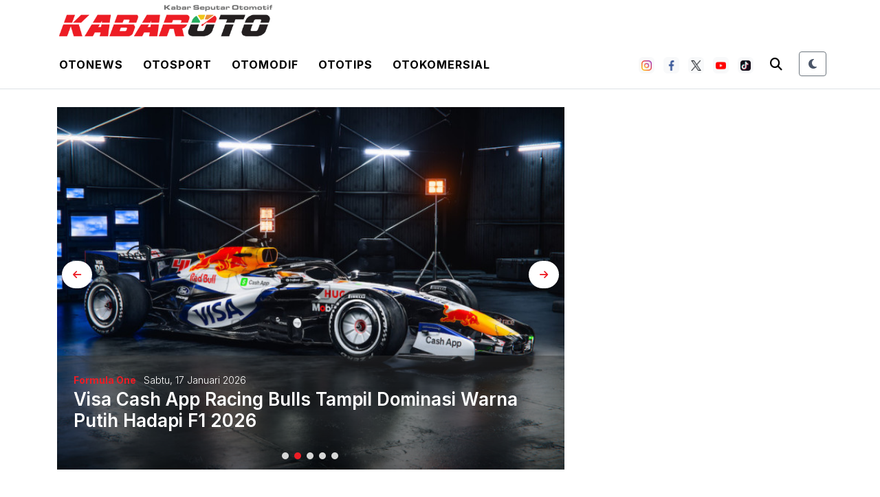

--- FILE ---
content_type: text/html; charset=UTF-8
request_url: https://kabaroto.com/
body_size: 20389
content:
<!DOCTYPE html>
<html lang="id" data-theme="light">
  <head>
      
    <title>Berita Otomotif Terkini dan Komunitas Otomotif Indonesia - kabaroto</title>
<meta content="index,follow" name="googlebot-news">
<meta content="index,follow" name="googlebot">
<meta name="robots" content="index, follow">
<meta name="robots" content="max-image-preview:large">
<meta name="theme-color" content="#333333">
<meta content="id" name="language">
<meta content="id" name="geo.country">
<meta http-equiv="content-language" content="In-Id">
<meta content="Indonesia" name="geo.placename">
<meta charset="utf-8">
<meta content="IE=edge,chrome=1" http-equiv="X-UA-Compatible">
<meta name="viewport" content="width=device-width, initial-scale=1.0">
<meta name="generator" content="AdminCI">
<meta name="alexaVerifyID" content="KxK0 bJ4CzT1MlLspWnXwc1NSc8">
<meta name="google-site-verification" content="Ecyit2pIq4nIwbi0AYGrIuTP3 LqDmPpds2hz qUugI">
<meta name="msvalidate.01" content="994E2C8E94E24C3A33B904D895E5238F">
<meta name="p:domain_verify" content="08d0b45bbc26ea03a4cd99c756eef871">
<meta name="yandex-verification" content="6698896205bb713f">
<meta property="fb:app_id" content="1111763040820335">
<meta property="fb:pages" content="658991920887873">
<meta property="og:site_name" content="kabaroto">
<meta name="description" content="Menyajikan berita otomotif terkini seputar komunitas, modifikasi, event, produk, tips, harga mobil dan motor terbaru dari dalam maupun luar negeri.">
<meta name="keywords" content="kabaroto, berita otomotif, komunitas motor, komunitas mobil, berita mobil, berita motor, harga mobil terbaru,">
<meta property="og:description" content="Menyajikan berita otomotif terkini seputar komunitas, modifikasi, event, produk, tips, harga mobil dan motor terbaru dari dalam maupun luar negeri.">
<meta property="og:image" content="https://kabaroto.com/themes/2024/img/logo/logo.png">
<meta property="og:title" content="Berita Otomotif Terkini dan Komunitas Otomotif Indonesia">
<meta property="og:type" content="website">
<meta property="og:url" content="https://kabaroto.com/">
<meta name="twitter:card" content="summary_large_image">
<meta name="twitter:description" content="Menyajikan berita otomotif terkini seputar komunitas, modifikasi, event, produk, tips, harga mobil dan motor terbaru dari dalam maupun luar negeri.">
<meta name="twitter:image:src" content="https://kabaroto.com/themes/2024/img/logo/logo.png">
<meta name="twitter:title" content="Berita Otomotif Terkini dan Komunitas Otomotif Indonesia">
<meta name="twitter:url" content="https://kabaroto.com/">
<link href="https://kabaroto.com/themes/2024/img/logo/shortcut-icon.png" rel="shortcut icon">
<link href="https://kabaroto.com/themes/2024/img/logo/apple-touch-icon.png" rel="apple-touch-icon">
<link href="https://kabaroto.com/themes/2024/img/logo/apple-touch-icon-72x72.png" rel="apple-touch-icon" sizes="72x72">
<link href="https://kabaroto.com/themes/2024/img/logo/apple-touch-icon-114x114.png" rel="apple-touch-icon" sizes="114x114">
<link href="https://kabaroto.com/feed.xml" rel="alternate" title="Berita Otomotif Terkini dan Komunitas Otomotif Indonesia" type="application/rss+xml">
<link href="https://kabaroto.com/" rel="canonical">
<script type="application/ld+json">{"@context":"http://schema.org","@type":"WebSite","url":"https://kabaroto.com/","description":"Menyajikan berita otomotif terkini seputar komunitas, modifikasi, event, produk, tips, harga mobil dan motor terbaru dari dalam maupun luar negeri.","headline":"Berita Otomotif Terkini dan Komunitas Otomotif Indonesia","publisher":{"@type":"Organization","name":"kabaroto","logo":{"@type":"ImageObject","url":"https://kabaroto.com/themes/2024/img/logo/logo.png"}},"name":"kabaroto","potentialAction":{"@type":"SearchAction","target":"https://kabaroto.com/search?q={search_term_string}","query-input":"required name=search_term_string"}}</script>
<script type="application/ld+json">{"@context":"http://schema.org","@type":"Organization","name":"kabaroto","url":"https://kabaroto.com/","logo":"https://kabaroto.com/public/themes/2024/img/logo/logo.png","sameAs":["https://www.facebook.com/kabarotocom","https://plus.google.com/+Kabarotocom/","https://www.instagram.com/kabarotocom/","https://www.pinterest.com/kabarotocom/","https://twitter.com/kabarotocom","https://www.youtube.com/channel/UClPN_6a-bqQctr-L0-Naxew/featured"],"contactPoint":[{"@type":"ContactPoint","telephone":"+622124520571","contactType":"customer support"}]}</script>

    <!-- Import Google Font -->
    <link rel="preconnect" href="https://fonts.googleapis.com">
    <link rel="preconnect" href="https://fonts.gstatic.com" crossorigin>
    <!-- Roboto -->
    <link href="https://fonts.googleapis.com/css2?family=Roboto:wght@100;300;400;500;700;900&display=swap" rel="stylesheet">
    <!-- Poppins -->
    <link href="https://fonts.googleapis.com/css2?family=Poppins:wght@100;200;300;400;500;600;700;800;900&display=swap" rel="stylesheet">
    <!-- Newsreader -->
    <link href="https://fonts.googleapis.com/css2?family=Newsreader:wght@200;300;400;500;600;700;800&display=swap" rel="stylesheet">
    
    <!-- Import Font Awesome -->
    <link rel="stylesheet" href="https://cdnjs.cloudflare.com/ajax/libs/font-awesome/6.4.0/css/all.min.css" integrity="sha512-iecdLmaskl7CVkqkXNQ/ZH/XLlvWZOJyj7Yy7tcenmpD1ypASozpmT/E0iPtmFIB46ZmdtAc9eNBvH0H/ZpiBw==" crossorigin="anonymous" referrerpolicy="no-referrer" />
    
    <!-- Import Animate CSS -->
    <link rel="stylesheet" href="https://kabaroto.com//themes/2024/css/animate/animate.min.css" />
	
	  <!-- Import Hamburgers CSS -->
    <link rel="stylesheet" href="https://kabaroto.com//themes/2024/css/hamburgers/hamburgers.css" />

    <!-- Import Bootstrap v5 CSS -->
    <link rel="stylesheet" href="https://kabaroto.com//themes/2024/css/bootstrap/bootstrap.min.css" />

    <!-- Import Owl Carousel CSS -->
    <link rel="stylesheet" href="https://kabaroto.com//themes/2024/css/owlcarousel/owl.carousel.min.css" />
    <link rel="stylesheet" href="https://kabaroto.com//themes/2024/css/owlcarousel/owl.theme.default.min.css" />

    <!-- Import Fancybox -->
    <link rel="stylesheet" href="https://cdn.jsdelivr.net/npm/@fancyapps/ui@4.0/dist/fancybox.css" />
    
    <!-- Import CSS -->
    <link rel="stylesheet" href="https://kabaroto.com//themes/2024/css/style-2.css?updated=1768669328"/>

    <!-- Import Dark Mode CSS -->
    <link rel="stylesheet" href="https://kabaroto.com//themes/2024/css/dark-mode.css?updated=1768669328"/>

    <!-- instagram -->
    <script async defer src="//platform.instagram.com/en_US/embeds.js"></script>

    <!-- Facebook Pixel Code -->
    <script>
      !function(f,b,e,v,n,t,s){if(f.fbq)return;n=f.fbq=function(){n.callMethod?
        n.callMethod.apply(n,arguments):n.queue.push(arguments)};if(!f._fbq)f._fbq=n;
        n.push=n;n.loaded=!0;n.version='2.0';n.queue=[];t=b.createElement(e);t.async=!0;
        t.src=v;s=b.getElementsByTagName(e)[0];s.parentNode.insertBefore(t,s)}(window,
        document,'script','https://connect.facebook.net/en_US/fbevents.js');
      fbq('init', '1657360794546430'); // Insert your pixel ID here.
      fbq('track', 'PageView');
    </script>
    <noscript><img height="1" width="1" style="display:none" src="https://www.facebook.com/tr?id=1657360794546430&ev=PageView&noscript=1" /></noscript>
    <!-- DO NOT MODIFY -->
    <!-- End Facebook Pixel Code -->

    <!-- Google Tag Manager -->
<script>(function(w,d,s,l,i){w[l]=w[l]||[];w[l].push({'gtm.start':
new Date().getTime(),event:'gtm.js'});var f=d.getElementsByTagName(s)[0],
j=d.createElement(s),dl=l!='dataLayer'?'&l='+l:'';j.async=true;j.src=
'https://www.googletagmanager.com/gtm.js?id='+i+dl;f.parentNode.insertBefore(j,f);
})(window,document,'script','dataLayer','GTM-TB7KTJR8');</script>
<!-- End Google Tag Manager -->

<script async src="https://pagead2.googlesyndication.com/pagead/js/adsbygoogle.js?client=ca-pub-5861948137952215"
     crossorigin="anonymous"></script>

<!-- Google tag (gtag.js) -->
<script async src="https://www.googletagmanager.com/gtag/js?id=G-11DE1P73YY"></script>
<script>
  window.dataLayer = window.dataLayer || [];
  function gtag(){dataLayer.push(arguments);}
  gtag('js', new Date());

  gtag('config', 'G-11DE1P73YY');
</script>

<script async type="application/javascript"
        src="https://news.google.com/swg/js/v1/swg-basic.js"></script>
<script>
  (self.SWG_BASIC = self.SWG_BASIC || []).push( basicSubscriptions => {
    basicSubscriptions.init({
      type: "NewsArticle",
      isPartOfType: ["Product"],
      isPartOfProductId: "CAowne69DA:openaccess",
      clientOptions: { theme: "light", lang: "id" },
    });
  });
</script>
  </head>
  <body>

    <!-- Google Tag Manager (noscript) -->
    <noscript><iframe src="https://www.googletagmanager.com/ns.html?id=GTM-TB7KTJR8"
    height="0" width="0" style="display:none;visibility:hidden"></iframe></noscript>
    <!-- End Google Tag Manager (noscript) -->

        <!-- Navbar Header -->
    <header id="nav-header">
      <div id="header-logo" class="d-none d-lg-block">
        <div class="container px-2">
          <div class="d-flex">
            <a class="navbar-brand d-inline-flex me-0" href="/">
              <img src="https://kabaroto.com//themes/2024/img/logo/logo.png" alt="" srcset="" width="auto" height="60" class="theme-logo" data-light-src="https://kabaroto.com//themes/2024/img/logo/logo.png" data-dark-src="https://kabaroto.com//themes/2024/img/logo/ko-w.png">
            </a>
          </div>

        </div>
      </div>
      <nav id="header-top" class="navbar navbar-expand-lg navbar-light white top-0 border-bottom">
        <div class="container px-2">
          <div class="d-flex justify-content-between w-100 px-lg-0 align-items-center">
            <div class="d-inline-flex d-lg-none align-items-center py-2 h-100">
              <button id="btn-nav-header" class="hamburger hamburger--slider" type="button">
                <span class="hamburger-box">
                  <span class="hamburger-inner"></span>
                </span>
              </button>
            </div>
            <a class="navbar-brand d-inline-flex me-0 d-lg-none" href="/">
              <img src="https://kabaroto.com//themes/2024/img/logo/logo.png" alt="" srcset="" width="auto" height="36" class="theme-logo" data-light-src="https://kabaroto.com//themes/2024/img/logo/logo.png" data-dark-src="https://kabaroto.com//themes/2024/img/logo/ko-w.png">
            </a>
            <div class="d-none d-lg-inline-flex">
              <ul class="list-unstyled list-inline mb-0">
                <li class="list-inline-item">
                  <div class="btn-dropdown-otonews py-3 px-2">

                    <a href="https://kabaroto.com/post/category/otonews" class="text-black text-uppercase fw-700 text-decoration-none inter ls-1">Otonews</a>

                    <section id="dropdown-menu-otonews" class="border-1 border-bottom black">
                      <div class="container px-2">
                        <ul class="list-unstyled list-inline mb-0 d-inline-block">
                          <li class="list-inline-item"><a href="https://kabaroto.com/post/category/mobil" class="d-inline-block py-2 px-2 text-white text-uppercase fw-600 text-decoration-none inter">Mobil</a></li>
                          <li class="list-inline-item"><a href="https://kabaroto.com/post/category/motor" class="d-inline-block py-2 px-2 text-white text-uppercase fw-600 text-decoration-none inter">Motor</a></li>
                          <li class="list-inline-item"><a href="https://kabaroto.com/post/category/konsep" class="d-inline-block py-2 px-2 text-white text-uppercase fw-600 text-decoration-none inter">Konsep</a></li>
                          <li class="list-inline-item"><a href="https://kabaroto.com/post/category/event" class="d-inline-block py-2 px-2 text-white text-uppercase fw-600 text-decoration-none inter">Event</a></li>
                          <li class="list-inline-item"><a href="https://kabaroto.com/post/category/eksekutif" class="d-inline-block py-2 px-2 text-white text-uppercase fw-600 text-decoration-none inter">Eksekutif</a></li>
                          <li class="list-inline-item"><a href="https://kabaroto.com/post/category/jip" class="d-inline-block py-2 px-2 text-white text-uppercase fw-600 text-decoration-none inter">Jip</a></li>
                        </ul>
                      </div>
                    </section>

                  </div>
                </li>
                <li class="list-inline-item">
                  <div class="btn-dropdown-otosport py-3 px-2">

                    <a href="https://kabaroto.com/post/category/otosport" class="text-black text-uppercase fw-700 text-decoration-none inter ls-1">Otosport</a>

                    <section id="dropdown-menu-otosport" class="border-1 border-bottom black">
                      <div class="container px-2">
                        <ul class="list-unstyled list-inline mb-0 d-inline-block">
                          <li class="list-inline-item"><a href="https://kabaroto.com/post/category/formula-one" class="d-inline-block py-2 px-2 text-white text-uppercase fw-600 text-decoration-none inter">Formula One</a></li>
                          <li class="list-inline-item"><a href="https://kabaroto.com/post/category/motogp" class="d-inline-block py-2 px-2 text-white text-uppercase fw-600 text-decoration-none inter">MotoGP</a></li>
                          <li class="list-inline-item"><a href="https://kabaroto.com/post/category/reli" class="d-inline-block py-2 px-2 text-white text-uppercase fw-600 text-decoration-none inter">Reli</a></li>
                          <li class="list-inline-item"><a href="https://kabaroto.com/post/category/internasional" class="d-inline-block py-2 px-2 text-white text-uppercase fw-600 text-decoration-none inter">Internasional</a></li>
                          <li class="list-inline-item"><a href="https://kabaroto.com/post/category/nasional" class="d-inline-block py-2 px-2 text-white text-uppercase fw-600 text-decoration-none inter">Nasional</a></li>
                        </ul>
                      </div>
                    </section>

                  </div>
                </li>
                <li class="list-inline-item">
                  <div class="btn-dropdown-otomodif py-3 px-2">

                    <a href="https://kabaroto.com/post/category/otomodif" class="text-black text-uppercase fw-700 text-decoration-none inter ls-1">Otomodif</a>

                    <section id="dropdown-menu-otomodif" class="border-1 border-bottom black">
                      <div class="container px-2">
                        <ul class="list-unstyled list-inline mb-0 d-inline-block">
                          <li class="list-inline-item"><a href="https://kabaroto.com/post/category/komunitas-mobil" class="d-inline-block py-2 px-2 text-white text-uppercase fw-600 text-decoration-none inter">Custom Mobil</a></li>
                          <li class="list-inline-item"><a href="https://kabaroto.com/post/category/komunitas-motor" class="d-inline-block py-2 px-2 text-white text-uppercase fw-600 text-decoration-none inter">Custom Motor</a></li>
                          <li class="list-inline-item"><a href="https://kabaroto.com/post/category/restorasi" class="d-inline-block py-2 px-2 text-white text-uppercase fw-600 text-decoration-none inter">Restorasi</a></li>
                        </ul>
                      </div>
                    </section>

                  </div>
                </li>
                <li class="list-inline-item">
                  <div class="btn-dropdown-ototips py-3 px-2">

                    <a href="https://kabaroto.com/post/category/ototips" class="text-black text-uppercase fw-700 text-decoration-none inter ls-1">Ototips</a>

                    <section id="dropdown-menu-ototips" class="border-1 border-bottom black">
                      <div class="container px-2">
                        <ul class="list-unstyled list-inline mb-0 d-inline-block">
                          <li class="list-inline-item"><a href="https://kabaroto.com/post/category/tips-mobil" class="d-inline-block py-2 px-2 text-white text-uppercase fw-600 text-decoration-none inter">Tips Mobil</a></li>
                          <li class="list-inline-item"><a href="https://kabaroto.com/post/category/tips-motor" class="d-inline-block py-2 px-2 text-white text-uppercase fw-600 text-decoration-none inter">Tips Motor</a></li>
                          <li class="list-inline-item"><a href="https://kabaroto.com/post/category/bengkel-mobil" class="d-inline-block py-2 px-2 text-white text-uppercase fw-600 text-decoration-none inter">Bengkel Mobil</a></li>
                          <li class="list-inline-item"><a href="https://kabaroto.com/post/category/bengkel-motor" class="d-inline-block py-2 px-2 text-white text-uppercase fw-600 text-decoration-none inter">Bengkel Motor</a></li>
                        </ul>
                      </div>
                    </section>

                  </div>
                </li>
                <li class="list-inline-item">
                  <div class="btn-dropdown-otokomersial py-3 px-2">

                    <a href="https://kabaroto.com/post/category/otokomersial" class="text-black text-uppercase fw-700 text-decoration-none inter ls-1">Otokomersial</a>

                  </div>
                </li>
              </ul>

            </div>
            <div class="d-inline-flex flex-row align-items-center">
              <div class="d-none d-lg-inline-flex flex-row align-items-center me-2">
                <ul class="list-unstyled list-inline mb-0 social-media-header-list">
                  <li class="list-inline-item me-2"><a target="_blank" href="https://www.instagram.com/kabarotocom/" class="py-1 px-1 btn btn-white border-0 bg-light"><img src="https://kabaroto.com//themes/2024/img/icon-sosmed/ico-ig.png" alt="" srcset="" width="15" height="15"></a></li>
                  <li class="list-inline-item me-2"><a target="_blank" href="https://www.facebook.com/kabarotocom" class="py-1 px-1 btn btn-white border-0 bg-light"><img src="https://kabaroto.com//themes/2024/img/icon-sosmed/ico-fb.png" alt="" srcset="" width="15" height="15"></a></li>
                  <li class="list-inline-item me-2"><a target="_blank" href="https://twitter.com/kabarotocom" class="py-1 px-1 btn btn-white border-0 bg-light"><img src="https://kabaroto.com//themes/2024/img/icon-sosmed/ico-tw.png" alt="" srcset="" width="15" height="15"></a></li>
                  <li class="list-inline-item me-2"><a target="_blank" href="https://www.youtube.com/channel/UClPN_6a-bqQctr-L0-Naxew/featured" class="py-1 px-1 btn btn-white border-0 bg-light"><img src="https://kabaroto.com//themes/2024/img/icon-sosmed/ico-yt.png" alt="" srcset="" width="15" height="15"></a></li>
                  <li class="list-inline-item me-2"><a target="_blank" href="https://www.tiktok.com/@kabarotocom" class="py-1 px-1 btn btn-white border-0 bg-light"><img src="https://kabaroto.com//themes/2024/img/icon-sosmed/ico-tt.png" alt="" srcset="" width="15" height="15"></a></li>
                </ul>
              </div>

              <div class="d-inline-flex">
                <div class="search-mobile d-inline-flex">
                  <button type="button" class="py-2 px-2 d-inline-block bg-transparent border-0" data-bs-toggle="modal" data-bs-target="#modalSearch">
                    <i class="fas fa-search theme-text-color" style="font-size: 18px;"></i>
                  </button>
                </div>
  
                <!-- Theme Toggle Button -->
                <div class="d-inline-flex ms-3">
                  <button id="theme-toggle" class="btn btn-sm btn-outline-secondary theme-toggle-btn" title="Toggle Dark Mode">
                    <div class="theme-icon">
                      <i class="fas fa-moon moon-icon"></i>
                      <i class="fas fa-sun sun-icon d-none"></i>
                    </div>
                  </button>
                </div>
              </div>
            </div>
          </div>
        </div>
      </nav>
      <nav id="header-top-mobile" class="navbar navbar-expand-lg navbar-light white d-lg-none border border-bottom">
        <div class="container px-2">
          <div class="d-flex justify-content-between w-100 px-lg-0 align-items-center">
            <div class="d-inline-flex d-lg-none align-items-center py-2 h-100">
              <button id="btn-nav-header-mobile" class="hamburger hamburger--slider" type="button">
                <span class="hamburger-box">
                  <span class="hamburger-inner"></span>
                </span>
              </button>
            </div>
            <a class="navbar-brand d-inline-flex me-0" href="/">
              <img src="https://kabaroto.com//themes/2024/img/logo/logo.png" alt="" srcset="" width="auto" height="36" class="theme-logo" data-light-src="https://kabaroto.com//themes/2024/img/logo/logo.png" data-dark-src="https://kabaroto.com//themes/2024/img/logo/ko-w.png">
            </a>
            <div class="search-top d-none d-lg-inline-flex">
              <form action="https://kabaroto.com/search" method="POST" accept-charset="utf-8" enctype="multipart/form-data">
                <input type="hidden" name="csrf_test_name" value="9e394afe8b0de9f08e1d2a26151faf8e">                <input class="roboto py-2 px-3" type="text" name="q">
                <input type="text" class="roboto py-2 px-3" placeholder="Cari Berita" name="q" />
                <button type="submit" class="py-2 px-4 d-inline-block">
                  <i class="fas fa-search theme-text-color" style="font-size: 16px;"></i>
                </button>
              </form>
            </div>

            <div class="d-inline-flex d-lg-none">
              <div class="search-mobile d-inline-flex d-lg-none">
                <button type="button" class="py-2 px-2 d-inline-block bg-transparent border-0" data-bs-toggle="modal" data-bs-target="#modalSearch">
                  <i class="fas fa-search theme-text-color" style="font-size: 16px;"></i>
                </button>
              </div>

              <!-- Mobile Theme Toggle Button -->
              <div class="d-inline-flex d-lg-none ms-2">
                <button id="theme-toggle-mobile" class="btn btn-sm btn-outline-secondary theme-toggle-btn" title="Toggle Dark Mode">
                  <div class="theme-icon">
                    <i class="fas fa-moon moon-icon"></i>
                    <i class="fas fa-sun sun-icon d-none"></i>
                  </div>
                </button>
              </div>
            </div>
          </div>
        </div>
      </nav>
      <nav id="header-menu" class="navbar navbar-expand-lg navbar-light white d-none">
        <div class="container px-2">
          <div class="d-flex justify-content-between align-items-center w-100 px-0">
            <a id="logo-header-menu" class="navbar-brand d-none d-lg-inline-flex me-0" href="https://kabaroto.com/">
              <img src="https://kabaroto.com//themes/2024/img/logo/logo.png" alt="" srcset="" width="auto" height="36" class="theme-logo" data-light-src="https://kabaroto.com//themes/2024/img/logo/logo.png" data-dark-src="https://kabaroto.com//themes/2024/img/logo/ko-w.png">
            </a>

            <ul class="list-unstyled list-inline mb-0">
              <li class="list-inline-item">
                <div class="btn-dropdown-otonews py-3 px-2">

                  <a href="https://kabaroto.com/post/category/otonews" class="text-black text-uppercase fw-700 text-decoration-none inter ls-1">Otonews</a>

                  <section id="dropdown-menu-otonews" class="border-1 border-bottom black">
                    <div class="container px-2 text-center">
                      <ul class="list-unstyled list-inline mb-0 d-inline-block">
                        <li class="list-inline-item"><a href="https://kabaroto.com/post/category/mobil" class="d-inline-block py-2 px-2 text-white text-uppercase fw-600 text-decoration-none inter">Mobil</a></li>
                        <li class="list-inline-item"><a href="https://kabaroto.com/post/category/motor" class="d-inline-block py-2 px-2 text-white text-uppercase fw-600 text-decoration-none inter">Motor</a></li>
                        <li class="list-inline-item"><a href="https://kabaroto.com/post/category/konsep" class="d-inline-block py-2 px-2 text-white text-uppercase fw-600 text-decoration-none inter">Konsep</a></li>
                        <li class="list-inline-item"><a href="https://kabaroto.com/post/category/event" class="d-inline-block py-2 px-2 text-white text-uppercase fw-600 text-decoration-none inter">Event</a></li>
                        <li class="list-inline-item"><a href="https://kabaroto.com/post/category/eksekutif" class="d-inline-block py-2 px-2 text-white text-uppercase fw-600 text-decoration-none inter">Eksekutif</a></li>
                        <li class="list-inline-item"><a href="https://kabaroto.com/post/category/jip" class="d-inline-block py-2 px-2 text-white text-uppercase fw-600 text-decoration-none inter">Jip</a></li>
                      </ul>
                    </div>
                  </section>

                </div>
              </li>
              <li class="list-inline-item">
                <div class="btn-dropdown-otosport py-3 px-2">

                  <a href="https://kabaroto.com/post/category/otosport" class="text-black text-uppercase fw-700 text-decoration-none inter ls-1">Otosport</a>

                  <section id="dropdown-menu-otosport" class="border-1 border-bottom black">
                    <div class="container px-2 text-center">
                      <ul class="list-unstyled list-inline mb-0 d-inline-block">
                        <li class="list-inline-item"><a href="https://kabaroto.com/post/category/formula-one" class="d-inline-block py-2 px-2 text-white text-uppercase fw-600 text-decoration-none inter">Formula One</a></li>
                        <li class="list-inline-item"><a href="https://kabaroto.com/post/category/motogp" class="d-inline-block py-2 px-2 text-white text-uppercase fw-600 text-decoration-none inter">MotoGP</a></li>
                        <li class="list-inline-item"><a href="https://kabaroto.com/post/category/reli" class="d-inline-block py-2 px-2 text-white text-uppercase fw-600 text-decoration-none inter">Reli</a></li>
                        <li class="list-inline-item"><a href="https://kabaroto.com/post/category/internasional" class="d-inline-block py-2 px-2 text-white text-uppercase fw-600 text-decoration-none inter">Internasional</a></li>
                        <li class="list-inline-item"><a href="https://kabaroto.com/post/category/nasional" class="d-inline-block py-2 px-2 text-white text-uppercase fw-600 text-decoration-none inter">Nasional</a></li>
                      </ul>
                    </div>
                  </section>

                </div>
              </li>
              <li class="list-inline-item">
                <div class="btn-dropdown-otomodif py-3 px-2">

                  <a href="https://kabaroto.com/post/category/otomodif" class="text-black text-uppercase fw-700 text-decoration-none inter ls-1">Otomodif</a>

                  <section id="dropdown-menu-otomodif" class="border-1 border-bottom black">
                    <div class="container px-2 text-center">
                      <ul class="list-unstyled list-inline mb-0 d-inline-block">
                        <li class="list-inline-item"><a href="https://kabaroto.com/post/category/komunitas-mobil" class="d-inline-block py-2 px-2 text-white text-uppercase fw-600 text-decoration-none inter">Custom Mobil</a></li>
                        <li class="list-inline-item"><a href="https://kabaroto.com/post/category/komunitas-motor" class="d-inline-block py-2 px-2 text-white text-uppercase fw-600 text-decoration-none inter">Custom Motor</a></li>
                        <li class="list-inline-item"><a href="https://kabaroto.com/post/category/restorasi" class="d-inline-block py-2 px-2 text-white text-uppercase fw-600 text-decoration-none inter">Restorasi</a></li>
                      </ul>
                    </div>
                  </section>

                </div>
              </li>
              <li class="list-inline-item">
                <div class="btn-dropdown-ototips py-3 px-2">

                  <a href="https://kabaroto.com/post/category/ototips" class="text-black text-uppercase fw-700 text-decoration-none inter ls-1">Ototips</a>

                  <section id="dropdown-menu-ototips" class="border-1 border-bottom black">
                    <div class="container px-2 text-center">
                      <ul class="list-unstyled list-inline mb-0 d-inline-block">
                        <li class="list-inline-item"><a href="https://kabaroto.com/post/category/tips-mobil" class="d-inline-block py-2 px-2 text-white text-uppercase fw-600 text-decoration-none inter">Tips Mobil</a></li>
                        <li class="list-inline-item"><a href="https://kabaroto.com/post/category/tips-motor" class="d-inline-block py-2 px-2 text-white text-uppercase fw-600 text-decoration-none inter">Tips Motor</a></li>
                        <li class="list-inline-item"><a href="https://kabaroto.com/post/category/bengkel-mobil" class="d-inline-block py-2 px-2 text-white text-uppercase fw-600 text-decoration-none inter">Bengkel Mobil</a></li>
                        <li class="list-inline-item"><a href="https://kabaroto.com/post/category/bengkel-motor" class="d-inline-block py-2 px-2 text-white text-uppercase fw-600 text-decoration-none inter">Bengkel Motor</a></li>
                      </ul>
                    </div>
                  </section>

                </div>
              </li>
              <li class="list-inline-item">
                <div class="btn-dropdown-otokomersial py-3 px-2">

                  <a href="https://kabaroto.com/post/category/otokomersial" class="text-black text-uppercase fw-700 text-decoration-none inter ls-1">Otokomersial</a>

                </div>
              </li>
            </ul>
            <div class="d-inline-flex flex-row align-items-center">
              <div class="d-none d-lg-inline-flex flex-row align-items-center me-2">
                <ul class="list-unstyled list-inline mb-0 social-media-header-list">
                  <li class="list-inline-item me-2"><a target="_blank" href="https://www.instagram.com/kabarotocom/" class="py-1 px-1 btn btn-white border-0 bg-light"><img src="https://kabaroto.com//themes/2024/img/icon-sosmed/ico-ig.png" alt="" srcset="" width="15" height="15"></a></li>
                  <li class="list-inline-item me-2"><a target="_blank" href="https://www.facebook.com/kabarotocom" class="py-1 px-1 btn btn-white border-0 bg-light"><img src="https://kabaroto.com//themes/2024/img/icon-sosmed/ico-fb.png" alt="" srcset="" width="15" height="15"></a></li>
                  <li class="list-inline-item me-2"><a target="_blank" href="https://twitter.com/kabarotocom" class="py-1 px-1 btn btn-white border-0 bg-light"><img src="https://kabaroto.com//themes/2024/img/icon-sosmed/ico-tw.png" alt="" srcset="" width="15" height="15"></a></li>
                  <li class="list-inline-item me-2"><a target="_blank" href="https://www.youtube.com/channel/UClPN_6a-bqQctr-L0-Naxew/featured" class="py-1 px-1 btn btn-white border-0 bg-light"><img src="https://kabaroto.com//themes/2024/img/icon-sosmed/ico-yt.png" alt="" srcset="" width="15" height="15"></a></li>
                  <li class="list-inline-item me-2"><a target="_blank" href="https://www.tiktok.com/@kabarotocom" class="py-1 px-1 btn btn-white border-0 bg-light"><img src="https://kabaroto.com//themes/2024/img/icon-sosmed/ico-tt.png" alt="" srcset="" width="15" height="15"></a></li>
                </ul>
              </div>

              <!-- Header Menu Theme Toggle Button -->
              <div class="d-none d-lg-inline-flex me-3">
                <button id="theme-toggle-header-menu" class="btn btn-sm btn-outline-secondary theme-toggle-btn" title="Toggle Dark Mode">
                  <div class="theme-icon">
                    <i class="fas fa-moon moon-icon"></i>
                    <i class="fas fa-sun sun-icon d-none"></i>
                  </div>
                </button>
              </div>

              <div class="search-mobile d-inline-flex">
                <button type="button" class="py-2 px-2 d-inline-block bg-transparent border-0" data-bs-toggle="modal" data-bs-target="#modalSearch">
                  <i class="fas fa-search theme-text-color" style="font-size: 18px;"></i>
                </button>
              </div>
            </div>
          </div>
        </div>
      </nav>
      <nav id="nav-header-mobile" class="navbar navbar-expand-lg navbar-light white d-block d-lg-none">
        <div class="container-fluid h-100">
          <div class="d-flex w-100 flex-column h-100">
            <ul class="list-unstyled mb-0">
              <li class="mb-3">
                <a href="https://kabaroto.com/post/category/otonews" class="fs-14 py-1 px-2 text-color-title text-uppercase text-decoration-none inter fw-700 ls-1">
                  <img src="https://kabaroto.com//themes/2024/img/icon-menu/otonews.svg" alt="" width="18" height="18" class="me-2 theme-switchable-icon" data-light-src="https://kabaroto.com//themes/2024/img/icon-menu/otonews.svg" data-dark-src="https://kabaroto.com//themes/2024/img/icon-menu/otonews-w.svg">
                  Otonews
                </a>
              </li>
              <li class="mb-3">
                <a href="https://kabaroto.com/post/category/otosport" class="fs-14 py-1 px-2 text-color-title text-uppercase text-decoration-none inter fw-700 ls-1">
                  <img src="https://kabaroto.com//themes/2024/img/icon-menu/otosport.svg" alt="" width="18" height="18" class="me-2 theme-switchable-icon" data-light-src="https://kabaroto.com//themes/2024/img/icon-menu/otosport.svg" data-dark-src="https://kabaroto.com//themes/2024/img/icon-menu/otosport-w.svg">
                  Otosport
                </a>
              </li>
              <li class="mb-3">
                <a href="https://kabaroto.com/post/category/otomodif" class="fs-14 py-1 px-2 text-color-title text-uppercase text-decoration-none inter fw-700 ls-1">
                  <img src="https://kabaroto.com//themes/2024/img/icon-menu/otomodif.svg" alt="" width="18" height="18" class="me-2 theme-switchable-icon" data-light-src="https://kabaroto.com//themes/2024/img/icon-menu/otomodif.svg" data-dark-src="https://kabaroto.com//themes/2024/img/icon-menu/otomodif-w.svg">
                  Otomodif
                </a>
              </li>
              <li class="mb-3">
                <a href="https://kabaroto.com/post/category/ototips" class="fs-14 py-1 px-2 text-color-title text-uppercase text-decoration-none inter fw-700 ls-1">
                  <img src="https://kabaroto.com//themes/2024/img/icon-menu/ototips.svg" alt="" width="18" height="18" class="me-2 theme-switchable-icon" data-light-src="https://kabaroto.com//themes/2024/img/icon-menu/ototips.svg" data-dark-src="https://kabaroto.com//themes/2024/img/icon-menu/ototips-w.svg">
                  Ototips
                </a>
              </li>
              <li class="mb-3">
                <a href="https://kabaroto.com/post/category/otokomersial" class="fs-14 py-1 px-2 text-color-title text-uppercase text-decoration-none inter fw-700 ls-1">
                  <img src="https://kabaroto.com//themes/2024/img/icon-menu/otokomersial.svg" alt="" width="18" height="18" class="me-2 theme-switchable-icon" data-light-src="https://kabaroto.com//themes/2024/img/icon-menu/otokomersial.svg" data-dark-src="https://kabaroto.com//themes/2024/img/icon-menu/otokomersial-w.svg">
                  Otokomersial
                </a>
              </li>
              <!-- <li class="mb-3">
                <a href="#collapseGaleri" class="fs-14 py-1 px-2 text-color-title text-uppercase text-decoration-none inter fw-300 ls-1" data-bs-toggle="collapse" role="button" aria-expanded="false" aria-controls="collapseGaleri">
                  <img src="https://kabaroto.com//themes/2024/img/icon-menu/otokomersial.png" alt="" width="18" height="18" class="me-2">
                  Otokomersial
                </a>
                <div class="collapse" id="collapseGaleri">
                  <div class="card card-body border-0 pb-0">
                    <ul class="mb-0 list-style-dics ps-3">
                      <li class="mb-3"><a href="https://kabaroto.com/post/category/infografis" class="fs-12 d-inline-block py-1 px-2 text-color-title text-uppercase text-decoration-none inter fw-300 ls-1">Infografis</a></li>
                      <li class="mb-3"><a href="https://kabaroto.com/post/category/video" class="fs-12 d-inline-block py-1 px-2 text-color-title text-uppercase text-decoration-none inter fw-300 ls-1">Video</a></li>
                      <li class="mb-3"><a href="https://kabaroto.com/post/category/foto" class="fs-12 d-inline-block py-1 px-2 text-color-title text-uppercase text-decoration-none inter fw-300 ls-1">Foto</a></li>
                    </ul>
                  </div>
                </div>
              </li> -->
              <!-- <li class="mb-3">
                <a href="https://kabaroto.com/post/category/hiburan-gaya-hidup" class="fs-14 py-1 px-2 text-color-title text-uppercase text-decoration-none inter fw-300 ls-1">
                  <img src="https://kabaroto.com//themes/2024/img/icon-menu/ototren.png" alt="" width="18" height="18" class="me-2">
                  Ototren
                </a>
              </li>
              <li class="mb-3">
                <a href="https://kabaroto.com/post/category/merah-putih-kasih" class="fs-14 py-1 px-2 text-color-title text-uppercase text-decoration-none inter fw-300 ls-1">
                  <img src="https://kabaroto.com//themes/2024/img/icon-menu/otobrand.png" alt="" width="18" height="18" class="me-2">
                  Otobrand
                </a>
              </li> -->
            </ul>
            <div class="d-flex mt-auto flex-column">
              <div class="w-100 line gray-light mb-2"></div>
              <div class="row justify-content-start align-items-center">
                <div class="col-6 text-center">
                  <a href="https://www.merahputih.com/" target="_blank">
                    <img src="https://kabaroto.com//themes/2024/img/logo/mp.png" alt="" height="20" class="w-auto mb-3 theme-logo" data-light-src="https://kabaroto.com//themes/2024/img/logo/mp.png" data-dark-src="https://kabaroto.com//themes/2024/img/logo/mp-w.png">
                  </a>
                </div>
                <div class="col-6 text-center">
                  <a href="https://kabaroto.com/" target="_blank">
                    <img src="https://kabaroto.com//themes/2024/img/logo/bs.png" alt="" height="20" class="w-auto mb-3 theme-logo" data-light-src="https://kabaroto.com//themes/2024/img/logo/bs.png" data-dark-src="https://kabaroto.com//themes/2024/img/logo/bs-w.png">
                  </a>
                </div>
                <div class="col-6 text-center">
                  <a href="https://side.merahputih.com/" target="_blank">
                    <img src="https://kabaroto.com//themes/2024/img/logo/side.png" alt="" height="20" class="w-auto mb-3 theme-logo" data-light-src="https://kabaroto.com//themes/2024/img/logo/side.png" data-dark-src="https://kabaroto.com//themes/2024/img/logo/side-w.png">
                  </a>
                </div>
                <div class="col-6 text-center">
                  <a href="https://www.kamibijak.com/" target="_blank">
                    <img src="https://kabaroto.com//themes/2024/img/logo/kb.png" alt="" height="20" class="w-auto mb-3 theme-logo" data-light-src="https://kabaroto.com//themes/2024/img/logo/kb.png" data-dark-src="https://kabaroto.com//themes/2024/img/logo/kb-w.png">
                  </a>
                </div>
                <div class="col-6 text-center">
                  <a href="https://esports.merahputih.com/" target="_blank">
                    <img src="https://kabaroto.com//themes/2024/img/logo/esports.png" alt="" height="20" class="w-auto mb-3 theme-logo" data-light-src="https://kabaroto.com//themes/2024/img/logo/esports.png" data-dark-src="https://kabaroto.com//themes/2024/img/logo/esports-w.png">
                  </a>
                </div>
                <div class="col-6 text-center">
                  <a href="https://iqra.merahputih.com/" target="_blank">
                    <img src="https://kabaroto.com//themes/2024/img/logo/iqra.png" alt="" height="20" class="w-auto mb-3 theme-logo" data-light-src="https://kabaroto.com//themes/2024/img/logo/iqra.png" data-dark-src="https://kabaroto.com//themes/2024/img/logo/iqra-w.png">
                  </a>
                </div>

              </div>
              <div class="w-100 line gray-light mb-2"></div>
              <ul class="list-unstyled list-inline mb-2 text-center social-media-header-list">
                <li class="list-inline-item"><a target="_blank" href="https://www.instagram.com/kabarotocom/" class="py-1 px-1 btn btn-white border-0 bg-light"><img src="https://kabaroto.com//themes/2024/img/icon-sosmed/ico-ig.png" alt="" srcset="" width="25" height="25"></a></li>
                <li class="list-inline-item"><a target="_blank" href="https://www.facebook.com/kabarotocom" class="py-1 px-1 btn btn-white border-0 bg-light"><img src="https://kabaroto.com//themes/2024/img/icon-sosmed/ico-fb.png" alt="" srcset="" width="25" height="25"></a></li>
                <li class="list-inline-item"><a target="_blank" href="https://twitter.com/kabarotocom" class="py-1 px-1 btn btn-white border-0 bg-light"><img src="https://kabaroto.com//themes/2024/img/icon-sosmed/ico-tw.png" alt="" srcset="" width="25" height="25"></a></li>
                <li class="list-inline-item"><a target="_blank" href="https://www.youtube.com/channel/UClPN_6a-bqQctr-L0-Naxew/featured" class="py-1 px-1 btn btn-white border-0 bg-light"><img src="https://kabaroto.com//themes/2024/img/icon-sosmed/ico-yt.png" alt="" srcset="" width="25" height="25"></a></li>
                <li class="list-inline-item"><a target="_blank" href="https://www.tiktok.com/@kabarotocom" class="py-1 px-1 btn btn-white border-0 bg-light"><img src="https://kabaroto.com//themes/2024/img/icon-sosmed/ico-tt.png" alt="" srcset="" width="25" height="25"></a></li>
              </ul>
              <div class="w-100 line gray-light"></div>
              <div class="d-flex justify-content-between py-2 pb-5 flex-column flex-lg-row">
                <ul class="list-unstyled list-inline mb-0 mx-auto mx-lg-0">
                  <li class="list-inline-item"><a href="https://kabaroto.com/page/tentang" class="mb-3 text-color text-decoration-none roboto fs-10">Tentang Kami</a></li>
                  <li class="list-inline-item"><a href="https://kabaroto.com/page/redaksi" class="mb-3 text-color text-decoration-none roboto fs-10">Redaksi</a></li>
                  <li class="list-inline-item"><a href="https://kabaroto.com/page/pedoman-siber" class="mb-3 text-color text-decoration-none roboto fs-10">Pedoman Siber</a></li>
                </ul>
                <div class="w-100 pb-3"></div>
                <p class="text-color text-decoration-none roboto mb-lg-0 text-center text-lg-start fs-10">© Copyright 2024 - kabaroto.com</p>
              </div>
              <div class="w-100 pb-3"></div>
            </div>
          </div>
        </div>
      </nav>

      <!-- <section id="dropdown-menu-ototren" class="border-1 border-bottom black d-none">
        <div class="container px-2 text-center">
          <ul class="list-unstyled list-inline mb-0 d-inline-block">
            <li class="list-inline-item"><a href="https://kabaroto.com/post/category/pernik" class="d-inline-block py-2 px-2 text-white text-uppercase fw-600 text-decoration-none inter">Pernik</a></li>
            <li class="list-inline-item"><a href="https://kabaroto.com/post/category/aksesori" class="d-inline-block py-2 px-2 text-white text-uppercase fw-600 text-decoration-none inter">Aksesori</a></li>
            <li class="list-inline-item"><a href="https://kabaroto.com/post/category/komunitas-mobil" class="d-inline-block py-2 px-2 text-white text-uppercase fw-600 text-decoration-none inter">Komunitas Mobil</a></li>
            <li class="list-inline-item"><a href="https://kabaroto.com/post/category/komunitas-motor" class="d-inline-block py-2 px-2 text-white text-uppercase fw-600 text-decoration-none inter">Komunitas Motor</a></li>
          </ul>
        </div>
      </section> -->

      <div class="overlay-menu-mobile"></div>

      <!-- <nav id="menu-mobile-horizontal-nav" class="white d-block d-md-none">
        <ul class="list-unstyled scroll py-2 px-2 d-flex mb-0">
          <li class="item-scroll">
            <a href="https://kabaroto.com/post/category/berita" class="text-color-primary px-2 fs-12 text-uppercase">Berita</a>
          </li>
          <li class="item-scroll">
            <a href="https://kabaroto.com/post/category/indonesiaku" class="text-color-primary px-2 fs-12 text-uppercase">Indonesiaku</a>
          </li>
          <li class="item-scroll">
            <a href="https://kabaroto.com/post/category/hiburan-gaya-hidup" class="text-color-primary px-2 fs-12 text-uppercase">Hiburan & Gaya Hidup</a>
          </li>
          <li class="item-scroll">
            <a href="https://kabaroto.com/post/category/olahraga" class="text-color-primary px-2 fs-12 text-uppercase">Olahraga</a>
          </li>
          <li class="item-scroll">
            <a href="https://kabaroto.com/post/category/infografis" class="text-color-primary px-2 fs-12 text-uppercase">Infografis</a>
          </li>
          <li class="item-scroll">
            <a href="https://kabaroto.com/post/category/video" class="text-color-primary px-2 fs-12 text-uppercase">Video</a>
          </li>
                  </ul>
      </nav> -->

      <!-- Breakig News -->
      <!-- <section class="breaking-news-sec primary-soft mb-3 d-block">
        <div class="container px-2">
          <div class="row align-items-center">
            <div class="col-12 py-1 px-1 position-relative d-inline-flex align-items-center">
              <div class="d-inline-flex align-items-center text-color-primary position-absolute primary-soft px-2 fw-300 text-uppercase inter ls-1 fs-12 text-title" style="z-index: 1;">
                Berita Terkini
              </div>
              <div id="boxBreaking" class="marquee mx-2 me-lg-0" style="overflow: hidden;height: 25px;">
                <a>&nbsp;</a>
              </div>
              <div class="d-none d-lg-inline-flex align-items-center text-color-primary position-absolute primary-soft px-3 inter text-date" style="z-index: 1;right: 0;">
                <div class="d-none d-lg-inline-flex flex-row align-items-center" style="margin-top: -5px;margin-right: .5rem;">
                  <ul class="list-unstyled list-inline mb-0">
                    <li class="list-inline-item me-2"><a target="_blank" href="https://www.instagram.com/kabarotocom/" class="py-1 px-1"><img src="https://kabaroto.com//themes/2024/img/icon-sosmed/ico-ig.png" alt="" srcset="" width="15" height="15"></a></li>
                    <li class="list-inline-item me-2"><a target="_blank" href="https://www.facebook.com/kabarotocom" class="py-1 px-1"><img src="https://kabaroto.com//themes/2024/img/icon-sosmed/ico-fb.png" alt="" srcset="" width="15" height="15"></a></li>
                    <li class="list-inline-item me-2"><a target="_blank" href="https://twitter.com/kabarotocom" class="py-1 px-1"><img src="https://kabaroto.com//themes/2024/img/icon-sosmed/ico-tw.png" alt="" srcset="" width="15" height="15"></a></li>
                    <li class="list-inline-item me-2"><a target="_blank" href="https://www.youtube.com/channel/UClPN_6a-bqQctr-L0-Naxew/featured" class="py-1 px-1"><img src="https://kabaroto.com//themes/2024/img/icon-sosmed/ico-yt.png" alt="" srcset="" width="15" height="15"></a></li>
                    <li class="list-inline-item me-2"><a target="_blank" href="https://www.tiktok.com/@kabarotocom" class="py-1 px-1"><img src="https://kabaroto.com//themes/2024/img/icon-sosmed/ico-tt.png" alt="" srcset="" width="15" height="15"></a></li>
                  </ul>
                </div>
                Minggu, 18 Januari 2026              </div>
            </div>
          </div>
        </div>
      </section> -->
      <!-- /Breakig News -->

    </header>
    <div class="header-space w-100"></div>
    <!-- /Navbar Header -->

    <!-- Modal -->
    <div class="modal fade" id="modalSearch" tabindex="-1" aria-labelledby="modalSearchLabel" aria-hidden="true">
      <div class="modal-dialog modal-dialog-centered modal-lg">
        <div class="modal-content rounded-0">

          <div class="modal-body">
            <div class="search-1 d-flex w-100 bg-white p-1">
              <form action="https://kabaroto.com/search" method="POST" accept-charset="utf-8" class="w-100 d-inline-flex flex-column flex-lg-row" enctype="multipart/form-data">
                <input type="hidden" name="csrf_test_name" value="9e394afe8b0de9f08e1d2a26151faf8e">                <input class="w-100 border-0 px-2 fs-14 mb-2 mb-lg-0" type="text" name="q">
                <button type="submit" class="border-0 primary-gradient text-white px-5 py-2 fs-13 ms-lg-2">
                  <img src="https://kabaroto.com//themes/2024/img/src.png" alt="" srcset="" width="12" height="12" style="margin-top: -2px;">
                </button>
              </form>
            </div>
          </div>

        </div>
      </div>
    </div>    
    <!-- Main Content -->
    <main>

      <div class="d-none d-lg-none"><h1>Kabaroto.com - Berita Otomotif dan Komunitas Terkini Indonesia</h1></div>

      <!-- Ads -->
      <section class="">
        <div class="container">
                  </div>
      </section>
      <!-- /Ads -->

      <!-- Headline -->
      <section class="headline-sec white py-lg-1 pt-lg-3 pb-lg-2 wow animate__fadeIn">
        <div class="container px-0 px-lg-1">
          <div class="row mx-0">
            <div class="col-12 col-lg-8 px-0 px-lg-2">

              <div class="owl-carousel owl-theme headline-carousel mb-1 mb-lg-0">

                                                                      <div class="item">
                      <!-- News Card Headline -->
                      <a href="https://kabaroto.com/post/read/bentley-batur-convertible-pesanan-khusus-untuk-wanita" class="card-news-headline d-block mb-1 position-relative">
                        <div class="card-news-headline-img mb-2">
                          <img src="https://cdn-jk01.kabaroto.com/media/70/e1/8f/70e18f5b9d52f6cfdc9b58ae6ff2a9e3_738x492.jpg" alt="Bentley Batur Convertible Pesanan Khusus untuk Wanita" srcset="" class="w-100 of-cover">
                        </div>
                        <div class="card-news-headline-text px-4 pt-4 pb-5  position-absolute bottom-0 primary-gradient-to-top w-100">
                          <div class="d-inline-block text-color-primary inter card-news-headline-text-category fw-bold">News <div class="d-inline-block text-white card-news-headline-text-date ms-2 fw-light">Sabtu, 17 Januari 2026</div>
                          </div>

                          <h2 class="inter fw-600 text-white card-news-headline-text-title mb-0 mb-md-2">Bentley Batur Convertible Pesanan Khusus untuk Wanita</h2>
                          <!-- <div class="d-inline-block text-color card-news-headline-text-date">Kusnadi Chahyono - Sabtu, 17 Januari 2026</div> -->
                        </div>

                      </a>
                      <!-- /News Card Headline -->
                    </div>
                                                                                          <div class="item">
                      <!-- News Card Headline -->
                      <a href="https://kabaroto.com/post/read/visa-cash-app-racing-bulls-tampil-dominasi-warna-putih-hadapi-f1-2026" class="card-news-headline d-block mb-1 position-relative">
                        <div class="card-news-headline-img mb-2">
                          <img src="https://cdn-jk01.kabaroto.com/media/a6/d4/6c/a6d46c0a632a92e2b2cbf3d31b3ff16d_738x492.jpg" alt="Visa Cash App Racing Bulls Tampil Dominasi Warna Putih Hadapi F1 2026" srcset="" class="w-100 of-cover">
                        </div>
                        <div class="card-news-headline-text px-4 pt-4 pb-5  position-absolute bottom-0 primary-gradient-to-top w-100">
                          <div class="d-inline-block text-color-primary inter card-news-headline-text-category fw-bold">Formula One <div class="d-inline-block text-white card-news-headline-text-date ms-2 fw-light">Sabtu, 17 Januari 2026</div>
                          </div>

                          <h2 class="inter fw-600 text-white card-news-headline-text-title mb-0 mb-md-2">Visa Cash App Racing Bulls Tampil Dominasi Warna Putih Hadapi F1 2026</h2>
                          <!-- <div class="d-inline-block text-color card-news-headline-text-date">Kusnadi Chahyono - Sabtu, 17 Januari 2026</div> -->
                        </div>

                      </a>
                      <!-- /News Card Headline -->
                    </div>
                                                                                          <div class="item">
                      <!-- News Card Headline -->
                      <a href="https://kabaroto.com/post/read/oracle-red-bull-racing-awali-era-baru-f1-2026-pamer-mesin-ford-dan-livery-glossy" class="card-news-headline d-block mb-1 position-relative">
                        <div class="card-news-headline-img mb-2">
                          <img src="https://cdn-jk01.kabaroto.com/media/7d/dd/46/7ddd46102133b7a78e8c157bc8be7b7b_738x492.jpg" alt="Oracle Red Bull Racing Awali Era Baru F1 2026, Pamer Mesin Ford dan Livery "Glossy"" srcset="" class="w-100 of-cover">
                        </div>
                        <div class="card-news-headline-text px-4 pt-4 pb-5  position-absolute bottom-0 primary-gradient-to-top w-100">
                          <div class="d-inline-block text-color-primary inter card-news-headline-text-category fw-bold">Formula One <div class="d-inline-block text-white card-news-headline-text-date ms-2 fw-light">Sabtu, 17 Januari 2026</div>
                          </div>

                          <h2 class="inter fw-600 text-white card-news-headline-text-title mb-0 mb-md-2">Oracle Red Bull Racing Awali Era Baru F1 2026, Pamer Mesin Ford dan Livery "Glossy"</h2>
                          <!-- <div class="d-inline-block text-color card-news-headline-text-date">Kusnadi Chahyono - Sabtu, 17 Januari 2026</div> -->
                        </div>

                      </a>
                      <!-- /News Card Headline -->
                    </div>
                                                                                          <div class="item">
                      <!-- News Card Headline -->
                      <a href="https://kabaroto.com/post/read/spesifikasi-kia-carens-generasi-terbaru-desain-dan-kabin-terlihat-mewah" class="card-news-headline d-block mb-1 position-relative">
                        <div class="card-news-headline-img mb-2">
                          <img src="https://cdn-jk01.kabaroto.com/media/96/98/d8/9698d8027007cf3d7f6dae4be0a30299_738x492.jpeg" alt="Spesifikasi Kia Carens Terbaru, Desain dan Kabin Terlihat Mewah" srcset="" class="w-100 of-cover">
                        </div>
                        <div class="card-news-headline-text px-4 pt-4 pb-5  position-absolute bottom-0 primary-gradient-to-top w-100">
                          <div class="d-inline-block text-color-primary inter card-news-headline-text-category fw-bold">News <div class="d-inline-block text-white card-news-headline-text-date ms-2 fw-light">Jumat, 16 Januari 2026</div>
                          </div>

                          <h2 class="inter fw-600 text-white card-news-headline-text-title mb-0 mb-md-2">Spesifikasi Kia Carens Terbaru, Desain dan Kabin Terlihat Mewah</h2>
                          <!-- <div class="d-inline-block text-color card-news-headline-text-date">M. Sigit - Jumat, 16 Januari 2026</div> -->
                        </div>

                      </a>
                      <!-- /News Card Headline -->
                    </div>
                                                                                          <div class="item">
                      <!-- News Card Headline -->
                      <a href="https://kabaroto.com/post/read/jeep-wrangler-moab-392-2026-resmi-dijual-mesin-v8-6-400-cc-ini-akhirnya-lolos-regulasi-emisi" class="card-news-headline d-block mb-1 position-relative">
                        <div class="card-news-headline-img mb-2">
                          <img src="https://cdn-jk01.kabaroto.com/media/3f/ea/4b/3fea4b2121ecfee59070f5edb3f5307a_738x492.png" alt="Jeep Wrangler Moab 392 2026 Resmi Dijual, Mesin V8 6.400 cc Ini Akhirnya Lolos Regulasi Emisi" srcset="" class="w-100 of-cover">
                        </div>
                        <div class="card-news-headline-text px-4 pt-4 pb-5  position-absolute bottom-0 primary-gradient-to-top w-100">
                          <div class="d-inline-block text-color-primary inter card-news-headline-text-category fw-bold">Wrangler <div class="d-inline-block text-white card-news-headline-text-date ms-2 fw-light">Jumat, 16 Januari 2026</div>
                          </div>

                          <h2 class="inter fw-600 text-white card-news-headline-text-title mb-0 mb-md-2">Jeep Wrangler Moab 392 2026 Resmi Dijual, Mesin V8 6.400 cc Ini Akhirnya Lolos Regulasi Emisi</h2>
                          <!-- <div class="d-inline-block text-color card-news-headline-text-date">Pradia Eggi - Jumat, 16 Januari 2026</div> -->
                        </div>

                      </a>
                      <!-- /News Card Headline -->
                    </div>
                                                    
              </div>

              <!-- Ads -->
              <section class="">
                <div>
                                  </div>
              </section>
              <!-- /Ads -->

            </div>
            <div class="col-12 col-lg-4 px-lg-2">

              <div class="d-none d-lg-block">
                <!-- Popular News -->
                <div id="boxPopular"></div>
                <!-- /Popular News -->
              </div>

              
            </div>
          </div>
        </div>
      </section>
      <!-- /Headline -->

      <!-- Ads -->
      <section class="">
        <div class="container">
                  </div>
      </section>
      <!-- /Ads -->

      <section class="brand-sec py-3">
        <div class="container">
          <div class="row">
            <div class="col-12">

              <div class="owl-carousel owl-theme brand-carousel mb-1 mb-lg-0">
                              <div class="item">
                  <!-- Brand Link -->
                  <a href="https://kabaroto.com/post/category/aion" class="d-block">
                    <img src="https://cdn-jk01.kabaroto.com/media/2c/62/c1/2c62c116fb0d20cea124590692417221_131x85.jpg" alt="AION" srcset="">
                  </a>
                  <!-- /Brand Link -->
                </div>
                              <div class="item">
                  <!-- Brand Link -->
                  <a href="https://kabaroto.com/post/category/aletra" class="d-block">
                    <img src="https://cdn-jk01.kabaroto.com/media/c6/5e/f0/c65ef01b11b3ea0110cdc5fba3f69236_131x85.jpg" alt="Aletra" srcset="">
                  </a>
                  <!-- /Brand Link -->
                </div>
                              <div class="item">
                  <!-- Brand Link -->
                  <a href="https://kabaroto.com/post/category/audi" class="d-block">
                    <img src="https://cdn-jk01.kabaroto.com/media/9c/fe/d9/9cfed92f0dc2dff2919d90cf5960c56f_131x85.jpg" alt="Audi" srcset="">
                  </a>
                  <!-- /Brand Link -->
                </div>
                              <div class="item">
                  <!-- Brand Link -->
                  <a href="https://kabaroto.com/post/category/baic" class="d-block">
                    <img src="https://cdn-jk01.kabaroto.com/media/c5/45/29/c545292d072b7c98229b5d17f917b328_131x85.jpg" alt="BAIC" srcset="">
                  </a>
                  <!-- /Brand Link -->
                </div>
                              <div class="item">
                  <!-- Brand Link -->
                  <a href="https://kabaroto.com/post/category/bmw" class="d-block">
                    <img src="https://cdn-jk01.kabaroto.com/media/69/40/ea/6940ead5b2084900618e6063a5cb6297_131x85.jpg" alt="BMW" srcset="">
                  </a>
                  <!-- /Brand Link -->
                </div>
                              <div class="item">
                  <!-- Brand Link -->
                  <a href="https://kabaroto.com/post/category/byd" class="d-block">
                    <img src="https://cdn-jk01.kabaroto.com/media/81/75/b9/8175b94ced02ced9003693e586c9cd8f_131x85.jpg" alt="BYD" srcset="">
                  </a>
                  <!-- /Brand Link -->
                </div>
                              <div class="item">
                  <!-- Brand Link -->
                  <a href="https://kabaroto.com/post/category/chery" class="d-block">
                    <img src="https://cdn-jk01.kabaroto.com/media/ae/0e/a7/ae0ea736a8e4852dc084793920311735_131x85.jpg" alt="Chery" srcset="">
                  </a>
                  <!-- /Brand Link -->
                </div>
                              <div class="item">
                  <!-- Brand Link -->
                  <a href="https://kabaroto.com/post/category/chevrolet" class="d-block">
                    <img src="https://cdn-jk01.kabaroto.com/media/78/75/d4/7875d45996c52b24213181b489945670_131x85.jpg" alt="Chevrolet" srcset="">
                  </a>
                  <!-- /Brand Link -->
                </div>
                              <div class="item">
                  <!-- Brand Link -->
                  <a href="https://kabaroto.com/post/category/chrysler" class="d-block">
                    <img src="https://cdn-jk01.kabaroto.com/media/b8/bb/70/b8bb70d0dce2fbbf86883facb7db1f7c_131x85.jpg" alt="Chrysler" srcset="">
                  </a>
                  <!-- /Brand Link -->
                </div>
                              <div class="item">
                  <!-- Brand Link -->
                  <a href="https://kabaroto.com/post/category/daihatsu" class="d-block">
                    <img src="https://cdn-jk01.kabaroto.com/media/e2/e4/ae/e2e4ae9460282c4855fdc9fbf6ad1f62_131x85.jpg" alt="Daihatsu" srcset="">
                  </a>
                  <!-- /Brand Link -->
                </div>
                              <div class="item">
                  <!-- Brand Link -->
                  <a href="https://kabaroto.com/post/category/datsun" class="d-block">
                    <img src="https://cdn-jk01.kabaroto.com/media/49/bc/6c/49bc6caba71a017995d4faa5a4867127_131x85.jpg" alt="Datsun" srcset="">
                  </a>
                  <!-- /Brand Link -->
                </div>
                              <div class="item">
                  <!-- Brand Link -->
                  <a href="https://kabaroto.com/post/category/denza" class="d-block">
                    <img src="https://cdn-jk01.kabaroto.com/media/14/38/4c/14384ca5fed64a60c855b3bc7c49dbed_131x85.jpg" alt="Denza" srcset="">
                  </a>
                  <!-- /Brand Link -->
                </div>
                              <div class="item">
                  <!-- Brand Link -->
                  <a href="https://kabaroto.com/post/category/dfsk%20mobil" class="d-block">
                    <img src="https://cdn-jk01.kabaroto.com/media/26/44/7f/26447f2b886c02253830151ad1ecb70a_131x85.jpg" alt="DFSK" srcset="">
                  </a>
                  <!-- /Brand Link -->
                </div>
                              <div class="item">
                  <!-- Brand Link -->
                  <a href="https://kabaroto.com/post/category/dodge" class="d-block">
                    <img src="https://cdn-jk01.kabaroto.com/media/fe/de/99/fede99a96c30df9c32705db43317f2bb_131x85.jpg" alt="Dodge" srcset="">
                  </a>
                  <!-- /Brand Link -->
                </div>
                              <div class="item">
                  <!-- Brand Link -->
                  <a href="https://kabaroto.com/post/category/esemka" class="d-block">
                    <img src="https://cdn-jk01.kabaroto.com/media/fe/62/04/fe6204f9bafc7608a221c922e85748ae_131x85.jpg" alt="Esemka" srcset="">
                  </a>
                  <!-- /Brand Link -->
                </div>
                              <div class="item">
                  <!-- Brand Link -->
                  <a href="https://kabaroto.com/post/category/ferrari" class="d-block">
                    <img src="https://cdn-jk01.kabaroto.com/media/1a/88/1a/1a881a59b248734a0720ee50057b35c2_131x85.jpg" alt="Ferrari" srcset="">
                  </a>
                  <!-- /Brand Link -->
                </div>
                              <div class="item">
                  <!-- Brand Link -->
                  <a href="https://kabaroto.com/post/category/fiat" class="d-block">
                    <img src="https://cdn-jk01.kabaroto.com/media/e0/49/6c/e0496ce352d82dd36d46dd3946cc8945_131x85.jpg" alt="Fiat" srcset="">
                  </a>
                  <!-- /Brand Link -->
                </div>
                              <div class="item">
                  <!-- Brand Link -->
                  <a href="https://kabaroto.com/post/category/ford" class="d-block">
                    <img src="https://cdn-jk01.kabaroto.com/media/41/0a/14/410a144821e2609b218c048047cbde83_131x85.jpg" alt="Ford" srcset="">
                  </a>
                  <!-- /Brand Link -->
                </div>
                              <div class="item">
                  <!-- Brand Link -->
                  <a href="https://kabaroto.com/post/category/gwm" class="d-block">
                    <img src="https://cdn-jk01.kabaroto.com/media/d6/fe/69/d6fe69bc296107ca7f2cfbab7a23770e_131x85.jpg" alt="GWM" srcset="">
                  </a>
                  <!-- /Brand Link -->
                </div>
                              <div class="item">
                  <!-- Brand Link -->
                  <a href="https://kabaroto.com/post/category/hino" class="d-block">
                    <img src="https://cdn-jk01.kabaroto.com/media/fb/13/70/fb1370e2023c7a4313fdef3440a48037_131x85.jpg" alt="Hino" srcset="">
                  </a>
                  <!-- /Brand Link -->
                </div>
                              <div class="item">
                  <!-- Brand Link -->
                  <a href="https://kabaroto.com/post/category/honda" class="d-block">
                    <img src="https://cdn-jk01.kabaroto.com/media/c9/08/d7/c908d76ab797df6e1ecc0a28ff0f844f_131x85.jpg" alt="Honda" srcset="">
                  </a>
                  <!-- /Brand Link -->
                </div>
                              <div class="item">
                  <!-- Brand Link -->
                  <a href="https://kabaroto.com/post/category/hyundai" class="d-block">
                    <img src="https://cdn-jk01.kabaroto.com/media/a0/e1/a5/a0e1a5327e3c437015f9b86c641bf490_131x85.jpg" alt="Hyundai" srcset="">
                  </a>
                  <!-- /Brand Link -->
                </div>
                              <div class="item">
                  <!-- Brand Link -->
                  <a href="https://kabaroto.com/post/category/isuzu" class="d-block">
                    <img src="https://cdn-jk01.kabaroto.com/media/ad/48/ac/ad48aca94b25396c667ce7ff11a65ace_131x85.jpg" alt="Isuzu" srcset="">
                  </a>
                  <!-- /Brand Link -->
                </div>
                              <div class="item">
                  <!-- Brand Link -->
                  <a href="https://kabaroto.com/post/category/jaecoo" class="d-block">
                    <img src="https://cdn-jk01.kabaroto.com/media/d6/e7/0f/d6e70f9e568873334e859671e42cd1ec_131x85.jpg" alt="Jaecoo" srcset="">
                  </a>
                  <!-- /Brand Link -->
                </div>
                              <div class="item">
                  <!-- Brand Link -->
                  <a href="https://kabaroto.com/post/category/jaguar" class="d-block">
                    <img src="https://cdn-jk01.kabaroto.com/media/ad/28/f0/ad28f068ff12042c962690fb9ba30fe6_131x85.jpg" alt="Jaguar" srcset="">
                  </a>
                  <!-- /Brand Link -->
                </div>
                              <div class="item">
                  <!-- Brand Link -->
                  <a href="https://kabaroto.com/post/category/jeep" class="d-block">
                    <img src="https://cdn-jk01.kabaroto.com/media/29/b7/a3/29b7a38b55fe8ea62a6558f1252ffd75_131x85.jpg" alt="Jeep" srcset="">
                  </a>
                  <!-- /Brand Link -->
                </div>
                              <div class="item">
                  <!-- Brand Link -->
                  <a href="https://kabaroto.com/post/category/jetour" class="d-block">
                    <img src="https://cdn-jk01.kabaroto.com/media/56/c3/92/56c392d5663fd199e4b48abf475203ea_131x85.jpg" alt="Jetour" srcset="">
                  </a>
                  <!-- /Brand Link -->
                </div>
                              <div class="item">
                  <!-- Brand Link -->
                  <a href="https://kabaroto.com/post/category/kia" class="d-block">
                    <img src="https://cdn-jk01.kabaroto.com/media/20/52/96/20529674d166a13406181ebbca29ee8d_131x85.jpg" alt="Kia" srcset="">
                  </a>
                  <!-- /Brand Link -->
                </div>
                              <div class="item">
                  <!-- Brand Link -->
                  <a href="https://kabaroto.com/post/category/lamborghini" class="d-block">
                    <img src="https://cdn-jk01.kabaroto.com/media/8a/2f/70/8a2f7096f70b8692bb55d458886d9445_131x85.jpg" alt="Lamborghini" srcset="">
                  </a>
                  <!-- /Brand Link -->
                </div>
                              <div class="item">
                  <!-- Brand Link -->
                  <a href="https://kabaroto.com/post/category/land-rover" class="d-block">
                    <img src="https://cdn-jk01.kabaroto.com/media/54/ea/6f/54ea6f4266b2ff5db6c2d83caa602707_131x85.jpg" alt="Land Rover" srcset="">
                  </a>
                  <!-- /Brand Link -->
                </div>
                              <div class="item">
                  <!-- Brand Link -->
                  <a href="https://kabaroto.com/post/category/lexus" class="d-block">
                    <img src="https://cdn-jk01.kabaroto.com/media/d8/15/13/d8151318d4183fc1695ec59678416697_131x85.jpg" alt="Lexus" srcset="">
                  </a>
                  <!-- /Brand Link -->
                </div>
                              <div class="item">
                  <!-- Brand Link -->
                  <a href="https://kabaroto.com/post/category/maserati" class="d-block">
                    <img src="https://cdn-jk01.kabaroto.com/media/cb/0c/4c/cb0c4ce35b1274a451ccf2032eebee31_131x85.jpg" alt="Maserati" srcset="">
                  </a>
                  <!-- /Brand Link -->
                </div>
                              <div class="item">
                  <!-- Brand Link -->
                  <a href="https://kabaroto.com/post/category/maxus" class="d-block">
                    <img src="https://cdn-jk01.kabaroto.com/media/7e/e8/f9/7ee8f9c41736254858e9852368e745c2_131x85.jpg" alt="Maxus" srcset="">
                  </a>
                  <!-- /Brand Link -->
                </div>
                              <div class="item">
                  <!-- Brand Link -->
                  <a href="https://kabaroto.com/post/category/mazda" class="d-block">
                    <img src="https://cdn-jk01.kabaroto.com/media/fa/01/e6/fa01e6706169275fdc01a6e2bd91ad68_131x85.jpg" alt="Mazda" srcset="">
                  </a>
                  <!-- /Brand Link -->
                </div>
                              <div class="item">
                  <!-- Brand Link -->
                  <a href="https://kabaroto.com/post/category/mercedes-benz" class="d-block">
                    <img src="https://cdn-jk01.kabaroto.com/media/80/ba/80/80ba80e5e9f056660abd2b6356c449b0_131x85.jpg" alt="Mercedes-Benz" srcset="">
                  </a>
                  <!-- /Brand Link -->
                </div>
                              <div class="item">
                  <!-- Brand Link -->
                  <a href="https://kabaroto.com/post/category/mg" class="d-block">
                    <img src="https://cdn-jk01.kabaroto.com/media/25/3f/4e/253f4e3df049f7f03b9f12f7ff3e2fca_131x85.jpg" alt="MG" srcset="">
                  </a>
                  <!-- /Brand Link -->
                </div>
                              <div class="item">
                  <!-- Brand Link -->
                  <a href="https://kabaroto.com/post/category/mini" class="d-block">
                    <img src="https://cdn-jk01.kabaroto.com/media/f7/15/23/f7152357323a07e555c45b80e8a6df67_131x85.jpg" alt="Mini" srcset="">
                  </a>
                  <!-- /Brand Link -->
                </div>
                              <div class="item">
                  <!-- Brand Link -->
                  <a href="https://kabaroto.com/post/category/mitsubishi%20mobil" class="d-block">
                    <img src="https://cdn-jk01.kabaroto.com/media/59/0b/d7/590bd740c9f1cbf66ee524f1be16dde2_131x85.jpg" alt="Mitsubishi" srcset="">
                  </a>
                  <!-- /Brand Link -->
                </div>
                              <div class="item">
                  <!-- Brand Link -->
                  <a href="https://kabaroto.com/post/category/nissan" class="d-block">
                    <img src="https://cdn-jk01.kabaroto.com/media/7b/77/ee/7b77ee4407808f62bdd31031aac464ff_131x85.jpg" alt="Nissan" srcset="">
                  </a>
                  <!-- /Brand Link -->
                </div>
                              <div class="item">
                  <!-- Brand Link -->
                  <a href="https://kabaroto.com/post/category/polytron" class="d-block">
                    <img src="https://cdn-jk01.kabaroto.com/media/ad/03/60/ad03602da1ba2668d32d7058afc8aa76_131x85.jpg" alt="Polytron" srcset="">
                  </a>
                  <!-- /Brand Link -->
                </div>
                              <div class="item">
                  <!-- Brand Link -->
                  <a href="https://kabaroto.com/post/category/porsche" class="d-block">
                    <img src="https://cdn-jk01.kabaroto.com/media/51/17/43/511743d3ad97a483cbb1ebed26e9010f_131x85.jpg" alt="Porsche" srcset="">
                  </a>
                  <!-- /Brand Link -->
                </div>
                              <div class="item">
                  <!-- Brand Link -->
                  <a href="https://kabaroto.com/post/category/renault" class="d-block">
                    <img src="https://cdn-jk01.kabaroto.com/media/3c/8a/a7/3c8aa7968e981f02d68b62b860863a42_131x85.jpg" alt="Renault" srcset="">
                  </a>
                  <!-- /Brand Link -->
                </div>
                              <div class="item">
                  <!-- Brand Link -->
                  <a href="https://kabaroto.com/post/category/subaru" class="d-block">
                    <img src="https://cdn-jk01.kabaroto.com/media/8c/59/ac/8c59ac381f7baa7fac2a82406aa5a080_131x85.jpg" alt="Subaru" srcset="">
                  </a>
                  <!-- /Brand Link -->
                </div>
                              <div class="item">
                  <!-- Brand Link -->
                  <a href="https://kabaroto.com/post/category/suzuki" class="d-block">
                    <img src="https://cdn-jk01.kabaroto.com/media/68/b1/17/68b117925699b3bf148b4d9ecb3ec374_131x85.jpg" alt="Suzuki" srcset="">
                  </a>
                  <!-- /Brand Link -->
                </div>
                              <div class="item">
                  <!-- Brand Link -->
                  <a href="https://kabaroto.com/post/category/tata" class="d-block">
                    <img src="https://cdn-jk01.kabaroto.com/media/19/f8/a1/19f8a1c800a7ddd3752bcfa8a7b362fc_131x85.jpg" alt="Tata" srcset="">
                  </a>
                  <!-- /Brand Link -->
                </div>
                              <div class="item">
                  <!-- Brand Link -->
                  <a href="https://kabaroto.com/post/category/tesla" class="d-block">
                    <img src="https://cdn-jk01.kabaroto.com/media/5c/09/c5/5c09c54d11aa32099bf7befdc140c203_131x85.jpg" alt="Tesla" srcset="">
                  </a>
                  <!-- /Brand Link -->
                </div>
                              <div class="item">
                  <!-- Brand Link -->
                  <a href="https://kabaroto.com/post/category/toyota" class="d-block">
                    <img src="https://cdn-jk01.kabaroto.com/media/aa/c6/15/aac61509806af4050af2fcfecce0b340_131x85.jpg" alt="Toyota" srcset="">
                  </a>
                  <!-- /Brand Link -->
                </div>
                              <div class="item">
                  <!-- Brand Link -->
                  <a href="https://kabaroto.com/post/category/vinfast" class="d-block">
                    <img src="https://cdn-jk01.kabaroto.com/media/66/8b/02/668b0251a5a57fc2c8431ae810de49a2_131x85.jpg" alt="VinFast" srcset="">
                  </a>
                  <!-- /Brand Link -->
                </div>
                              <div class="item">
                  <!-- Brand Link -->
                  <a href="https://kabaroto.com/post/category/volkswagen%20baru" class="d-block">
                    <img src="https://cdn-jk01.kabaroto.com/media/0a/09/55/0a095595e71a0533fa289356dfbe4a80_131x85.jpg" alt="Volkswagen" srcset="">
                  </a>
                  <!-- /Brand Link -->
                </div>
                              <div class="item">
                  <!-- Brand Link -->
                  <a href="https://kabaroto.com/post/category/volvo" class="d-block">
                    <img src="https://cdn-jk01.kabaroto.com/media/b3/13/97/b3139737cb4961b83cf36073a4486991_131x85.jpg" alt="Volvo" srcset="">
                  </a>
                  <!-- /Brand Link -->
                </div>
                              <div class="item">
                  <!-- Brand Link -->
                  <a href="https://kabaroto.com/post/category/wuling%20mobil" class="d-block">
                    <img src="https://cdn-jk01.kabaroto.com/media/ee/f2/98/eef298a0dc7ae83ad3672a958be4fcfd_131x85.jpg" alt="Wuling" srcset="">
                  </a>
                  <!-- /Brand Link -->
                </div>
                              <div class="item">
                  <!-- Brand Link -->
                  <a href="https://kabaroto.com/post/category/xpeng" class="d-block">
                    <img src="https://cdn-jk01.kabaroto.com/media/2e/fb/fb/2efbfb7247b89e87cbaaa0ee977131b9_131x85.jpg" alt="Xpeng" srcset="">
                  </a>
                  <!-- /Brand Link -->
                </div>
                            </div>

            </div>
          </div>
        </div>
      </section>

      <section class="d-block d-lg-none">
        <div class="row px-2">
          <div class="col-12">
            <!-- Popular News -->
            <div id="boxPopularM"></div>
            <!-- /Popular News -->
          </div>
        </div>
      </section>

      
      <!-- Ads -->
      <section class="">
        <div class="container">
                  </div>
      </section>
      <!-- /Ads -->

      <!-- News Pilihan Editor -->
      <div id="boxPilihanEditor" class=""></div>
      <!-- News Pilihan Editor -->

      <!-- Content Home -->
      <section class="white pb-3">
        <div class="container">
          <div class="row">
            <div class="col-12 col-lg-8">

              <!-- Berita Foto Mobile -->
              <div class="d-block d-lg-none">
                <!-- Berita Foto -->
                <div id="boxFotoMobile" class="wow animate__fadeIn"></div>
                <!-- /Berita Foto -->
              </div>
              <!-- /Berita Foto Mobile -->

              <!-- News List -->
              <section class="mb-3 px-1 px-lg-0">
                <!-- Title category Indonesia -->
                <div class="title-section d-flex justify-content-between align-items-center mb-2">
                  <h4 class="roboto text-color-primary fw-bold mb-0 text-uppercase">Berita <span class="text-black">Terbaru</span></h4>
                  <!-- <a href="/" class="d-inline-block text-color-primary">Lihat Selengkapnya</a> -->
                </div>
                <div class="gray-light w-100 line mb-3"></div>
                <!-- /Title category Indonesia -->

                                                                      <!-- News Card -->
                    <a href="https://kabaroto.com/post/read/honda-fit-dapat-penyegaran-harganya-rp162-jutaan" class="card-news pb-3 d-flex mb-2 mb-lg-4 justify-content-start align-items-start wow animate__fadeIn">
                      <div class="card-news-img me-3 d-inline-flex">
                        <img src="https://cdn-jk01.kabaroto.com/media/0b/75/6c/0b756cbccdeb5239022a2b6b9db7302a_259x162.jpeg" class="of-cover" alt="Honda Fit dapat Penyegaran, Harganya Rp162 Jutaan" width="259" height="161">
                      </div>
                      <div class="card-news-text d-inline-flex flex-column">
                        <div class="d-inline-block text-color-primary inter fw-bold card-news-text-category mb-0 mb-md-2">News &nbsp; <span class="d-inline-block text-color fw-400">Sabtu, 17 Januari 2026</span></div>
                        <h5 class="inter fw-600 text-color-title card-news-text-title mb-2">Honda Fit dapat Penyegaran, Harganya Rp162 Jutaan</h5>
                        <div class="d-inline-block text-color-primary inter fw-bold card-news-text-category mb-0 mb-md-2">
                                                    <img src="https://cdn-jk01.kabaroto.com/media/e0/91/36/e091366a63ea3780d2d9f1fb5381c939_30x30.jpeg" class="of-cover rounded-circle me-2" alt="M. Sigit" width="23" height="23">M. Sigit                        </div>
                        <p class="inter fw-400 text-color card-news-text-shortdesc mb-0 d-none d-md-inline-block mb-lg-2"> Honda Fit yang dipasarkan di Tiongkok mendapatkan penyegaran produk, khususnya di bagian depan. Diproduksi secara lokal, mobil ini dibanderol Rp162 jutaan.</p>
                      </div>
                    </a>
                    <!-- /News Card -->
                                                                                          <!-- News Card -->
                    <a href="https://kabaroto.com/post/read/pereli-indonesia-shammie-zacky-baridwan-tercepat-di-stage-11-rally-dakar-2026" class="card-news pb-3 d-flex mb-2 mb-lg-4 justify-content-start align-items-start wow animate__fadeIn">
                      <div class="card-news-img me-3 d-inline-flex">
                        <img src="https://cdn-jk01.kabaroto.com/media/23/f5/da/23f5da0a7dc9571d436eaf33fc602bcc_259x162.jpg" class="of-cover" alt="Pereli Indonesia Shammie Zacky Baridwan Tercepat di Stage 11 Rally Dakar 2026" width="259" height="161">
                      </div>
                      <div class="card-news-text d-inline-flex flex-column">
                        <div class="d-inline-block text-color-primary inter fw-bold card-news-text-category mb-0 mb-md-2">Reli &nbsp; <span class="d-inline-block text-color fw-400">Sabtu, 17 Januari 2026</span></div>
                        <h5 class="inter fw-600 text-color-title card-news-text-title mb-2">Pereli Indonesia Shammie Zacky Baridwan Tercepat di Stage 11 Rally Dakar 2026</h5>
                        <div class="d-inline-block text-color-primary inter fw-bold card-news-text-category mb-0 mb-md-2">
                                                    <img src="https://cdn-jk01.kabaroto.com/media/31/3c/c3/313cc3f94173033dbd6e91a551455065_30x30.jpg" class="of-cover rounded-circle me-2" alt="Bimo Hariyadi" width="23" height="23">Bimo Hariyadi                        </div>
                        <p class="inter fw-400 text-color card-news-text-shortdesc mb-0 d-none d-md-inline-block mb-lg-2">Pereli Indonesia Shammie Zacky Baridwan, berhasil tampil sebagai yang tercepat dan menempati posisi teratas pada stage 11, Rally Dakar 2026</p>
                      </div>
                    </a>
                    <!-- /News Card -->
                                                                                          <!-- News Card -->
                    <a href="https://kabaroto.com/post/read/bentley-batur-convertible-pesanan-khusus-untuk-wanita" class="card-news pb-3 d-flex mb-2 mb-lg-4 justify-content-start align-items-start wow animate__fadeIn">
                      <div class="card-news-img me-3 d-inline-flex">
                        <img src="https://cdn-jk01.kabaroto.com/media/70/e1/8f/70e18f5b9d52f6cfdc9b58ae6ff2a9e3_259x162.jpg" class="of-cover" alt="Bentley Batur Convertible Pesanan Khusus untuk Wanita" width="259" height="161">
                      </div>
                      <div class="card-news-text d-inline-flex flex-column">
                        <div class="d-inline-block text-color-primary inter fw-bold card-news-text-category mb-0 mb-md-2">News &nbsp; <span class="d-inline-block text-color fw-400">Sabtu, 17 Januari 2026</span></div>
                        <h5 class="inter fw-600 text-color-title card-news-text-title mb-2">Bentley Batur Convertible Pesanan Khusus untuk Wanita</h5>
                        <div class="d-inline-block text-color-primary inter fw-bold card-news-text-category mb-0 mb-md-2">
                                                    <img src="https://cdn-jk01.kabaroto.com/media/da/53/a9/da53a95b9c001e1a5907204741f06c3e_30x30.jpeg" class="of-cover rounded-circle me-2" alt="Kusnadi Chahyono" width="23" height="23">Kusnadi Chahyono                        </div>
                        <p class="inter fw-400 text-color card-news-text-shortdesc mb-0 d-none d-md-inline-block mb-lg-2">Divisi bespoke Bentley, Mulliner, baru saja menuntaskan proyek paling ambisius dalam sejarah pengerjaan coachbuilt modern mereka, Bentley Batur Convertible.</p>
                      </div>
                    </a>
                    <!-- /News Card -->
                                                                                          <!-- News Card -->
                    <a href="https://kabaroto.com/post/read/wuling-starlight-560-tersedia-versi-bensin-phev-dan-ev-harga-rp150-jutaan" class="card-news pb-3 d-flex mb-2 mb-lg-4 justify-content-start align-items-start wow animate__fadeIn">
                      <div class="card-news-img me-3 d-inline-flex">
                        <img src="https://cdn-jk01.kabaroto.com/media/1c/98/16/1c9816adab66d2c90d7354d89ae1cc70_259x162.jpeg" class="of-cover" alt="Wuling Starlight 560 Tersedia Versi Bensin, PHEV dan EV Dibanderol Rp150 Jutaan" width="259" height="161">
                      </div>
                      <div class="card-news-text d-inline-flex flex-column">
                        <div class="d-inline-block text-color-primary inter fw-bold card-news-text-category mb-0 mb-md-2">News &nbsp; <span class="d-inline-block text-color fw-400">Sabtu, 17 Januari 2026</span></div>
                        <h5 class="inter fw-600 text-color-title card-news-text-title mb-2">Wuling Starlight 560 Tersedia Versi Bensin, PHEV dan EV Dibanderol Rp150 Jutaan</h5>
                        <div class="d-inline-block text-color-primary inter fw-bold card-news-text-category mb-0 mb-md-2">
                                                    <img src="https://cdn-jk01.kabaroto.com/media/e0/91/36/e091366a63ea3780d2d9f1fb5381c939_30x30.jpeg" class="of-cover rounded-circle me-2" alt="M. Sigit" width="23" height="23">M. Sigit                        </div>
                        <p class="inter fw-400 text-color card-news-text-shortdesc mb-0 d-none d-md-inline-block mb-lg-2">Wuling Starlight 560 diluncurkan dalam versi bensin, PHEV dan listrik. Di mana, SUV ini ditawarkan dengan harga mulai Rp 150 jutaan.</p>
                      </div>
                    </a>
                    <!-- /News Card -->
                                                                                          <!-- News Card -->
                    <a href="https://kabaroto.com/post/read/target-fabio-di-giannantonio-juara-motogp-2026" class="card-news pb-3 d-flex mb-2 mb-lg-4 justify-content-start align-items-start wow animate__fadeIn">
                      <div class="card-news-img me-3 d-inline-flex">
                        <img src="https://cdn-jk01.kabaroto.com/media/d7/31/c1/d731c18f8deb58ddece0566f8ec928cf_259x162.jpeg" class="of-cover" alt="Target Fabio Di Giannantonio Juara MotoGP 2026" width="259" height="161">
                      </div>
                      <div class="card-news-text d-inline-flex flex-column">
                        <div class="d-inline-block text-color-primary inter fw-bold card-news-text-category mb-0 mb-md-2">MotoGP &nbsp; <span class="d-inline-block text-color fw-400">Sabtu, 17 Januari 2026</span></div>
                        <h5 class="inter fw-600 text-color-title card-news-text-title mb-2">Target Fabio Di Giannantonio Juara MotoGP 2026</h5>
                        <div class="d-inline-block text-color-primary inter fw-bold card-news-text-category mb-0 mb-md-2">
                                                    <img src="https://cdn-jk01.kabaroto.com/media/e0/91/36/e091366a63ea3780d2d9f1fb5381c939_30x30.jpeg" class="of-cover rounded-circle me-2" alt="M. Sigit" width="23" height="23">M. Sigit                        </div>
                        <p class="inter fw-400 text-color card-news-text-shortdesc mb-0 d-none d-md-inline-block mb-lg-2">Fabio Di Giannantonio menyambut MotoGP 2026 dengan ambisi besar. Pembalap VR46 Racing Team menargetkan mendapatkan hasil lebih baik dibanding musim lalu.</p>
                      </div>
                    </a>
                    <!-- /News Card -->
                                                                                                                                                                                                                                                                                                                                                                                                                                                                                                                                                                                                                                                                                                                                                                                                                                                                                                                                                                                                                                                                                                                                                                                                                                                                                                                                                                                                        
              </section>
              <!-- News List -->

              <!-- Otokomersial Mobile -->
              <div class="d-block d-lg-none">
                <!-- Otokomersial Mobile -->
                <div id="boxOtoKomersial" class="wow animate__fadeIn"></div>
                <!-- /Otokomersial Mobile -->
              </div>
              <!-- /Otokomersial Mobile -->

              <!-- Berita Foto Desktop -->
              <div class="d-none d-lg-block">
                <!-- Berita Foto -->
                <div id="boxFoto" class="wow animate__fadeIn"></div>
                <!-- /Berita Foto -->
              </div>
              <!-- /Berita Foto Mobile -->

              <!-- Hiburan -->
              <!-- <div id="boxHiburan" class="wow animate__fadeIn"></div> -->
              <!-- /Hiburan -->

              <!-- News List -->
              <section class="mb-3 px-1 px-lg-0">

                                                                                                                                                                                                                                                                                                                                          <!-- News Card -->
                    <a href="https://kabaroto.com/post/read/visa-cash-app-racing-bulls-tampil-dominasi-warna-putih-hadapi-f1-2026" class="card-news pb-3 d-flex mb-2 mb-lg-4 justify-content-start align-items-start wow animate__fadeIn">
                      <div class="card-news-img me-3 d-inline-flex">
                        <img src="https://cdn-jk01.kabaroto.com/media/a6/d4/6c/a6d46c0a632a92e2b2cbf3d31b3ff16d_259x162.jpg" class="of-cover" alt="Visa Cash App Racing Bulls Tampil Dominasi Warna Putih Hadapi F1 2026" width="259" height="161">
                      </div>
                      <div class="card-news-text d-inline-flex flex-column">
                        <div class="d-inline-block text-color-primary inter fw-bold card-news-text-category mb-0 mb-md-2">Formula One &nbsp; <span class="d-inline-block text-color fw-400">Sabtu, 17 Januari 2026</span></div>
                        <h5 class="inter fw-600 text-color-title card-news-text-title mb-2">Visa Cash App Racing Bulls Tampil Dominasi Warna Putih Hadapi F1 2026</h5>
                        <div class="d-inline-block text-color-primary inter fw-bold card-news-text-category mb-0 mb-md-2">
                                                    <img src="https://cdn-jk01.kabaroto.com/media/da/53/a9/da53a95b9c001e1a5907204741f06c3e_30x30.jpeg" class="of-cover rounded-circle me-2" alt="Kusnadi Chahyono" width="23" height="23">Kusnadi Chahyono                        </div>
                        <p class="inter fw-400 text-color card-news-text-shortdesc mb-0 d-none d-md-inline-block mb-lg-2">Tim Visa Cash App Racing Bulls (VCARB) memperkenalkan identitas visual baru mereka untuk menyongsong musim FIA Formula One World Championship alias F1 2026.</p>
                      </div>
                    </a>
                    <!-- /News Card -->
                                                                                          <!-- News Card -->
                    <a href="https://kabaroto.com/post/read/penjualan-mobil-meningkat-layanan-bengkel-kian-dibutuhkan" class="card-news pb-3 d-flex mb-2 mb-lg-4 justify-content-start align-items-start wow animate__fadeIn">
                      <div class="card-news-img me-3 d-inline-flex">
                        <img src="https://cdn-jk01.kabaroto.com/media/14/83/7b/14837bc6880fae4704db64ddb99f001e_259x162.jpg" class="of-cover" alt="Penjualan Mobil Meningkat, Layanan Bengkel Kian Dibutuhkan" width="259" height="161">
                      </div>
                      <div class="card-news-text d-inline-flex flex-column">
                        <div class="d-inline-block text-color-primary inter fw-bold card-news-text-category mb-0 mb-md-2">Bengkel Mobil &nbsp; <span class="d-inline-block text-color fw-400">Sabtu, 17 Januari 2026</span></div>
                        <h5 class="inter fw-600 text-color-title card-news-text-title mb-2">Penjualan Mobil Meningkat, Layanan Bengkel Kian Dibutuhkan</h5>
                        <div class="d-inline-block text-color-primary inter fw-bold card-news-text-category mb-0 mb-md-2">
                                                    <img src="https://cdn-jk01.kabaroto.com/media/31/3c/c3/313cc3f94173033dbd6e91a551455065_30x30.jpg" class="of-cover rounded-circle me-2" alt="Bimo Hariyadi" width="23" height="23">Bimo Hariyadi                        </div>
                        <p class="inter fw-400 text-color card-news-text-shortdesc mb-0 d-none d-md-inline-block mb-lg-2">Bertambahnya populasi kendaraan seperti mobil mendorong pertumbuhan sektor pendukung, seperti bengkel. Salah satunya Ban Oli Service (BOS) buka cabang baru</p>
                      </div>
                    </a>
                    <!-- /News Card -->
                                                                                          <!-- News Card -->
                    <a href="https://kabaroto.com/post/read/oracle-red-bull-racing-awali-era-baru-f1-2026-pamer-mesin-ford-dan-livery-glossy" class="card-news pb-3 d-flex mb-2 mb-lg-4 justify-content-start align-items-start wow animate__fadeIn">
                      <div class="card-news-img me-3 d-inline-flex">
                        <img src="https://cdn-jk01.kabaroto.com/media/7d/dd/46/7ddd46102133b7a78e8c157bc8be7b7b_259x162.jpg" class="of-cover" alt="Oracle Red Bull Racing Awali Era Baru F1 2026, Pamer Mesin Ford dan Livery "Glossy"" width="259" height="161">
                      </div>
                      <div class="card-news-text d-inline-flex flex-column">
                        <div class="d-inline-block text-color-primary inter fw-bold card-news-text-category mb-0 mb-md-2">Formula One &nbsp; <span class="d-inline-block text-color fw-400">Sabtu, 17 Januari 2026</span></div>
                        <h5 class="inter fw-600 text-color-title card-news-text-title mb-2">Oracle Red Bull Racing Awali Era Baru F1 2026, Pamer Mesin Ford dan Livery "Glossy"</h5>
                        <div class="d-inline-block text-color-primary inter fw-bold card-news-text-category mb-0 mb-md-2">
                                                    <img src="https://cdn-jk01.kabaroto.com/media/da/53/a9/da53a95b9c001e1a5907204741f06c3e_30x30.jpeg" class="of-cover rounded-circle me-2" alt="Kusnadi Chahyono" width="23" height="23">Kusnadi Chahyono                        </div>
                        <p class="inter fw-400 text-color card-news-text-shortdesc mb-0 d-none d-md-inline-block mb-lg-2">Oracle Red Bull Racing membuka selubung mereka pada Kamis (15/1). Memperkenalkan livery terbaru, kolaborasi bersama Ford, Max Verstappen dan Isack Hadjar.</p>
                      </div>
                    </a>
                    <!-- /News Card -->
                                                                                          <!-- News Card -->
                    <a href="https://kabaroto.com/post/read/mewah-ini-fasilitas-trek-pribadi-byd-yang-baru-dibuka-untuk-umum" class="card-news pb-3 d-flex mb-2 mb-lg-4 justify-content-start align-items-start wow animate__fadeIn">
                      <div class="card-news-img me-3 d-inline-flex">
                        <img src="https://cdn-jk01.kabaroto.com/media/cd/02/4d/cd024d69034806ce140f2c38630c407a_259x162.jpg" class="of-cover" alt="Mewah, Ini Fasilitas Trek Pribadi BYD yang Baru Dibuka untuk Umum" width="259" height="161">
                      </div>
                      <div class="card-news-text d-inline-flex flex-column">
                        <div class="d-inline-block text-color-primary inter fw-bold card-news-text-category mb-0 mb-md-2">News &nbsp; <span class="d-inline-block text-color fw-400">Sabtu, 17 Januari 2026</span></div>
                        <h5 class="inter fw-600 text-color-title card-news-text-title mb-2">Mewah, Ini Fasilitas Trek Pribadi BYD yang Baru Dibuka untuk Umum</h5>
                        <div class="d-inline-block text-color-primary inter fw-bold card-news-text-category mb-0 mb-md-2">
                                                    <img src="https://cdn-jk01.kabaroto.com/media/2c/3a/a8/2c3aa8d930ba1faf94398052053588f4_30x30.jpg" class="of-cover rounded-circle me-2" alt="Kipli" width="23" height="23">Kipli                        </div>
                        <p class="inter fw-400 text-color card-news-text-shortdesc mb-0 d-none d-md-inline-block mb-lg-2">Build Your Dreams (BYD) menghadirkan pengalaman berkendara di Sirkuit All-Terrain BYD Zhengzhou, Tiongkok.</p>
                      </div>
                    </a>
                    <!-- /News Card -->
                                                                                          <!-- News Card -->
                    <a href="https://kabaroto.com/post/read/fitur-chery-j6-dan-j6-t-ini-sangat-berguna-di-musim-hujan" class="card-news pb-3 d-flex mb-2 mb-lg-4 justify-content-start align-items-start wow animate__fadeIn">
                      <div class="card-news-img me-3 d-inline-flex">
                        <img src="https://cdn-jk01.kabaroto.com/media/0d/cd/41/0dcd411a2e12ecb82b6aba24b4e2c981_259x162.jpg" class="of-cover" alt="Fitur Chery J6 dan J6 T ini Sangat Berguna di Musim Hujan" width="259" height="161">
                      </div>
                      <div class="card-news-text d-inline-flex flex-column">
                        <div class="d-inline-block text-color-primary inter fw-bold card-news-text-category mb-0 mb-md-2">Tips Mobil &nbsp; <span class="d-inline-block text-color fw-400">Sabtu, 17 Januari 2026</span></div>
                        <h5 class="inter fw-600 text-color-title card-news-text-title mb-2">Fitur Chery J6 dan J6 T ini Sangat Berguna di Musim Hujan</h5>
                        <div class="d-inline-block text-color-primary inter fw-bold card-news-text-category mb-0 mb-md-2">
                                                    <img src="https://cdn-jk01.kabaroto.com/media/2c/3a/a8/2c3aa8d930ba1faf94398052053588f4_30x30.jpg" class="of-cover rounded-circle me-2" alt="Kipli" width="23" height="23">Kipli                        </div>
                        <p class="inter fw-400 text-color card-news-text-shortdesc mb-0 d-none d-md-inline-block mb-lg-2">Chery J6 dan J6T dirancang dengan kemampuan menonjol sebagai mobil listrik offroad pertama di Indonesia, dengan desain boxy dan penggerak IWD dan FWD</p>
                      </div>
                    </a>
                    <!-- /News Card -->
                                                                                                                                                                                                                                                                                                                                                                                                                                                                                                                                                                                                                                                                                                                                                                                                                                                                                                                                                                                                                                                                                                                                    
              </section>
              <!-- News List -->

              <!-- Berita -->
              <!-- <div id="boxBerita" class="wow animate__fadeIn"></div> -->
              <!-- /Berita -->

              <!-- News List -->
              <section class="mb-3 px-1 px-lg-0">

                                                                                                                                                                                                                                                                                                                                                                                                                                                                                                                                                                                                              <!-- News Card -->
                    <a href="https://kabaroto.com/post/read/cara-mitsubishi-fuso-tingkatkan-layanan-kendaraan-komersial" class="card-news pb-3 d-flex mb-2 mb-lg-4 justify-content-start align-items-start wow animate__fadeIn">
                      <div class="card-news-img me-3 d-inline-flex">
                        <img src="https://cdn-jk01.kabaroto.com/media/b3/ed/08/b3ed083781e8303da08c15e967b4c3ed_259x162.jpg" class="of-cover" alt="Cara Mitsubishi Fuso Tingkatkan Layanan Kendaraan Komersial" width="259" height="161">
                      </div>
                      <div class="card-news-text d-inline-flex flex-column">
                        <div class="d-inline-block text-color-primary inter fw-bold card-news-text-category mb-0 mb-md-2">OtoKomersial &nbsp; <span class="d-inline-block text-color fw-400">Sabtu, 17 Januari 2026</span></div>
                        <h5 class="inter fw-600 text-color-title card-news-text-title mb-2">Cara Mitsubishi Fuso Tingkatkan Layanan Kendaraan Komersial</h5>
                        <div class="d-inline-block text-color-primary inter fw-bold card-news-text-category mb-0 mb-md-2">
                                                    <img src="https://cdn-jk01.kabaroto.com/media/2c/3a/a8/2c3aa8d930ba1faf94398052053588f4_30x30.jpg" class="of-cover rounded-circle me-2" alt="Kipli" width="23" height="23">Kipli                        </div>
                        <p class="inter fw-400 text-color card-news-text-shortdesc mb-0 d-none d-md-inline-block mb-lg-2">PT Krama Yudha Tiga Berlian Motors (KTB) selaku distributor resmi kendaraan niaga Mitsubishi Fuso Truck and Bus Corporation (MFTBC) di Indonesia</p>
                      </div>
                    </a>
                    <!-- /News Card -->
                                                                                          <!-- News Card -->
                    <a href="https://kabaroto.com/post/read/valentino-rossi-targetkan-vr46-racing-team-raih-podium-tertinggi-di-motogp-2026" class="card-news pb-3 d-flex mb-2 mb-lg-4 justify-content-start align-items-start wow animate__fadeIn">
                      <div class="card-news-img me-3 d-inline-flex">
                        <img src="https://cdn-jk01.kabaroto.com/media/bb/8e/9a/bb8e9a31f2bb993ea478a78673463a3f_259x162.jpeg" class="of-cover" alt="Valentino Rossi Targetkan VR46 Racing Team Raih Podium Tertinggi di MotoGP 2026" width="259" height="161">
                      </div>
                      <div class="card-news-text d-inline-flex flex-column">
                        <div class="d-inline-block text-color-primary inter fw-bold card-news-text-category mb-0 mb-md-2">MotoGP &nbsp; <span class="d-inline-block text-color fw-400">Jumat, 16 Januari 2026</span></div>
                        <h5 class="inter fw-600 text-color-title card-news-text-title mb-2">Valentino Rossi Targetkan VR46 Racing Team Raih Podium Tertinggi di MotoGP 2026</h5>
                        <div class="d-inline-block text-color-primary inter fw-bold card-news-text-category mb-0 mb-md-2">
                                                    <img src="https://cdn-jk01.kabaroto.com/media/e0/91/36/e091366a63ea3780d2d9f1fb5381c939_30x30.jpeg" class="of-cover rounded-circle me-2" alt="M. Sigit" width="23" height="23">M. Sigit                        </div>
                        <p class="inter fw-400 text-color card-news-text-shortdesc mb-0 d-none d-md-inline-block mb-lg-2">Valentino Rossi menargetkan VR46 Racing Team kembali meraih kemenangan di MotoGP 2026, dan mendapat podium tertinggi.</p>
                      </div>
                    </a>
                    <!-- /News Card -->
                                                                                          <!-- News Card -->
                    <a href="https://kabaroto.com/post/read/penjualan-kendaraan-niaga-2025-turun-hino-andalkan-segmen-medium-duty-truck" class="card-news pb-3 d-flex mb-2 mb-lg-4 justify-content-start align-items-start wow animate__fadeIn">
                      <div class="card-news-img me-3 d-inline-flex">
                        <img src="https://cdn-jk01.kabaroto.com/media/2c/0f/36/2c0f366c346e49601dd9b07938b14efe_259x162.jpg" class="of-cover" alt="Penjualan Kendaraan Niaga 2025 Turun, Hino Andalkan Segmen Medium Duty Truck" width="259" height="161">
                      </div>
                      <div class="card-news-text d-inline-flex flex-column">
                        <div class="d-inline-block text-color-primary inter fw-bold card-news-text-category mb-0 mb-md-2">OtoKomersial &nbsp; <span class="d-inline-block text-color fw-400">Jumat, 16 Januari 2026</span></div>
                        <h5 class="inter fw-600 text-color-title card-news-text-title mb-2">Penjualan Kendaraan Niaga 2025 Turun, Hino Andalkan Segmen Medium Duty Truck</h5>
                        <div class="d-inline-block text-color-primary inter fw-bold card-news-text-category mb-0 mb-md-2">
                                                    <img src="https://cdn-jk01.kabaroto.com/media/e0/91/36/e091366a63ea3780d2d9f1fb5381c939_30x30.jpeg" class="of-cover rounded-circle me-2" alt="M. Sigit" width="23" height="23">M. Sigit                        </div>
                        <p class="inter fw-400 text-color card-news-text-shortdesc mb-0 d-none d-md-inline-block mb-lg-2">Hino 500 Series mempertahankan posisi sebagai market leader medium duty truck, dengan mencatatkan 56 persen dari pangsa pasar segmen tersebut.</p>
                      </div>
                    </a>
                    <!-- /News Card -->
                                                                                          <!-- News Card -->
                    <a href="https://kabaroto.com/post/read/spesifikasi-kia-carens-generasi-terbaru-desain-dan-kabin-terlihat-mewah" class="card-news pb-3 d-flex mb-2 mb-lg-4 justify-content-start align-items-start wow animate__fadeIn">
                      <div class="card-news-img me-3 d-inline-flex">
                        <img src="https://cdn-jk01.kabaroto.com/media/96/98/d8/9698d8027007cf3d7f6dae4be0a30299_259x162.jpeg" class="of-cover" alt="Spesifikasi Kia Carens Terbaru, Desain dan Kabin Terlihat Mewah" width="259" height="161">
                      </div>
                      <div class="card-news-text d-inline-flex flex-column">
                        <div class="d-inline-block text-color-primary inter fw-bold card-news-text-category mb-0 mb-md-2">News &nbsp; <span class="d-inline-block text-color fw-400">Jumat, 16 Januari 2026</span></div>
                        <h5 class="inter fw-600 text-color-title card-news-text-title mb-2">Spesifikasi Kia Carens Terbaru, Desain dan Kabin Terlihat Mewah</h5>
                        <div class="d-inline-block text-color-primary inter fw-bold card-news-text-category mb-0 mb-md-2">
                                                    <img src="https://cdn-jk01.kabaroto.com/media/e0/91/36/e091366a63ea3780d2d9f1fb5381c939_30x30.jpeg" class="of-cover rounded-circle me-2" alt="M. Sigit" width="23" height="23">M. Sigit                        </div>
                        <p class="inter fw-400 text-color card-news-text-shortdesc mb-0 d-none d-md-inline-block mb-lg-2">Kia Carens generasi terbaru diperkenalkan di Indonesia. Model baru menjadi representasi arah desain ke depan. Salah satunya kabin terlihat sangat mewah</p>
                      </div>
                    </a>
                    <!-- /News Card -->
                                                                                          <!-- News Card -->
                    <a href="https://kabaroto.com/post/read/usai-touring-liburan-begini-seharusnya-motor-sobat-diperlakukan" class="card-news pb-3 d-flex mb-2 mb-lg-4 justify-content-start align-items-start wow animate__fadeIn">
                      <div class="card-news-img me-3 d-inline-flex">
                        <img src="https://cdn-jk01.kabaroto.com/media/5d/e7/40/5de7400615bacb1ef3d23f78a9c2429b_259x162.jpg" class="of-cover" alt="Usai Touring Liburan, Begini Seharusnya Motor Sobat Diperlakukan" width="259" height="161">
                      </div>
                      <div class="card-news-text d-inline-flex flex-column">
                        <div class="d-inline-block text-color-primary inter fw-bold card-news-text-category mb-0 mb-md-2">Tips Motor &nbsp; <span class="d-inline-block text-color fw-400">Jumat, 16 Januari 2026</span></div>
                        <h5 class="inter fw-600 text-color-title card-news-text-title mb-2">Usai Touring Liburan, Begini Seharusnya Motor Sobat Diperlakukan</h5>
                        <div class="d-inline-block text-color-primary inter fw-bold card-news-text-category mb-0 mb-md-2">
                                                    <img src="https://cdn-jk01.kabaroto.com/media/2c/3a/a8/2c3aa8d930ba1faf94398052053588f4_30x30.jpg" class="of-cover rounded-circle me-2" alt="Kipli" width="23" height="23">Kipli                        </div>
                        <p class="inter fw-400 text-color card-news-text-shortdesc mb-0 d-none d-md-inline-block mb-lg-2">Liburan panjang dan perjalanan jarak jauh dengan sepeda motor selalu menghadirkan pengalaman berkesan.</p>
                      </div>
                    </a>
                    <!-- /News Card -->
                                                                                                                                                                                                                                                                                                                                                                                                                                                                                                                                                                                                                                                                                                                                                                                                                                                                
              </section>
              <!-- News List -->

              <!-- Indonesiaku -->
              <!-- <div id="boxIndonesiaku" class="wow animate__fadeIn mb-4"></div> -->
              <!-- /Indonesiaku -->

              <!-- News List -->
              <section class="mb-0 px-1 px-lg-0">

                                                                                                                                                                                                                                                                                                                                                                                                                                                                                                                                                                                                                                                                                                                                                                                                                                                                                  <!-- News Card -->
                    <a href="https://kabaroto.com/post/read/pemotor-wajib-tahu-begini-cara-perhitungan-jaga-jarak-yang-tepat-agar-terhindar-dari-kecelakaan" class="card-news pb-3 d-flex mb-2 mb-lg-4 justify-content-start align-items-start wow animate__fadeIn">
                      <div class="card-news-img me-3 d-inline-flex">
                        <img src="https://cdn-jk01.kabaroto.com/media/cd/4f/26/cd4f2616cb50241cbd07e86793fc8549_259x162.jpg" class="of-cover" alt="Pemotor Wajib Tahu, Begini Cara Perhitungan Jaga Jarak yang Tepat agar Terhindar dari Kecelakaan" width="259" height="161">
                      </div>
                      <div class="card-news-text d-inline-flex flex-column">
                        <div class="d-inline-block text-color-primary inter fw-bold card-news-text-category mb-0 mb-md-2">Tips Motor &nbsp; <span class="d-inline-block text-color fw-400">Jumat, 16 Januari 2026</span></div>
                        <h5 class="inter fw-600 text-color-title card-news-text-title mb-2">Pemotor Wajib Tahu, Begini Cara Perhitungan Jaga Jarak yang Tepat agar Terhindar dari Kecelakaan</h5>
                        <div class="d-inline-block text-color-primary inter fw-bold card-news-text-category mb-0 mb-md-2">
                                                    <img src="https://cdn-jk01.kabaroto.com/media/2c/3a/a8/2c3aa8d930ba1faf94398052053588f4_30x30.jpg" class="of-cover rounded-circle me-2" alt="Kipli" width="23" height="23">Kipli                        </div>
                        <p class="inter fw-400 text-color card-news-text-shortdesc mb-0 d-none d-md-inline-block mb-lg-2">Salah satu kesalahan yang sering terjadi adalah kelalaian dalam menjaga jarak aman antar kendaraan. Banyak pengendara yang belum mengetahui berapa jarak yang seharusnya dijaga saat berkendara.</p>
                      </div>
                    </a>
                    <!-- /News Card -->
                                                                                          <!-- News Card -->
                    <a href="https://kabaroto.com/post/read/tvs-callisto-125-dibalur-warna-baru-lebih-keren-dan-kekinian" class="card-news pb-3 d-flex mb-2 mb-lg-4 justify-content-start align-items-start wow animate__fadeIn">
                      <div class="card-news-img me-3 d-inline-flex">
                        <img src="https://cdn-jk01.kabaroto.com/media/f4/f5/bf/f4f5bfa06b88c05e898fce9c9fa48846_259x162.jpg" class="of-cover" alt="TVS Callisto 125 Dibalur Warna Baru, Lebih Keren dan Kekinian" width="259" height="161">
                      </div>
                      <div class="card-news-text d-inline-flex flex-column">
                        <div class="d-inline-block text-color-primary inter fw-bold card-news-text-category mb-0 mb-md-2">Motor &nbsp; <span class="d-inline-block text-color fw-400">Jumat, 16 Januari 2026</span></div>
                        <h5 class="inter fw-600 text-color-title card-news-text-title mb-2">TVS Callisto 125 Dibalur Warna Baru, Lebih Keren dan Kekinian</h5>
                        <div class="d-inline-block text-color-primary inter fw-bold card-news-text-category mb-0 mb-md-2">
                                                    <img src="https://cdn-jk01.kabaroto.com/media/31/3c/c3/313cc3f94173033dbd6e91a551455065_30x30.jpg" class="of-cover rounded-circle me-2" alt="Bimo Hariyadi" width="23" height="23">Bimo Hariyadi                        </div>
                        <p class="inter fw-400 text-color card-news-text-shortdesc mb-0 d-none d-md-inline-block mb-lg-2">TVS Callisto 125 mendapat dua warna baru Mint Green dan Pinky Promise, terlihat lebih kekinian, harganya Rp 22.800.000</p>
                      </div>
                    </a>
                    <!-- /News Card -->
                                                                                          <!-- News Card -->
                    <a href="https://kabaroto.com/post/read/byd-bocorkan-ocean-8-flagship-byd-seal-08-dan-byd-sealion-08-siap-naik-kelas" class="card-news pb-3 d-flex mb-2 mb-lg-4 justify-content-start align-items-start wow animate__fadeIn">
                      <div class="card-news-img me-3 d-inline-flex">
                        <img src="https://cdn-jk01.kabaroto.com/media/70/aa/be/70aabed3f3dcc2ebb2731ee6ddd933b1_259x162.png" class="of-cover" alt="BYD Bocorkan Ocean 8 Flagship, BYD Seal 08 dan BYD Sealion 08 Siap Naik Kelas" width="259" height="161">
                      </div>
                      <div class="card-news-text d-inline-flex flex-column">
                        <div class="d-inline-block text-color-primary inter fw-bold card-news-text-category mb-0 mb-md-2">Seal &nbsp; <span class="d-inline-block text-color fw-400">Jumat, 16 Januari 2026</span></div>
                        <h5 class="inter fw-600 text-color-title card-news-text-title mb-2">BYD Bocorkan Ocean 8 Flagship, BYD Seal 08 dan BYD Sealion 08 Siap Naik Kelas</h5>
                        <div class="d-inline-block text-color-primary inter fw-bold card-news-text-category mb-0 mb-md-2">
                                                    <img src="https://cdn-jk01.kabaroto.com/media/d0/ab/ac/d0abac8baa299b7d5ed25c58979e8f81_30x30.jpg" class="of-cover rounded-circle me-2" alt="Pradia Eggi" width="23" height="23">Pradia Eggi                        </div>
                        <p class="inter fw-400 text-color card-news-text-shortdesc mb-0 d-none d-md-inline-block mb-lg-2">BYD mulai pamerin mobil flagship terbarunya dari seri Ocean. Pabrikan asal Tiongkok itu mengonfirmasi kehadiran dua model anyar, yakni sedan BYD Seal 08 dan SUV BYD Sealion 08. </p>
                      </div>
                    </a>
                    <!-- /News Card -->
                                                                                          <!-- News Card -->
                    <a href="https://kabaroto.com/post/read/aprilia-rs-gp26-makin-garang-siap-tancap-gas-menuju-motogp-2026" class="card-news pb-3 d-flex mb-2 mb-lg-4 justify-content-start align-items-start wow animate__fadeIn">
                      <div class="card-news-img me-3 d-inline-flex">
                        <img src="https://cdn-jk01.kabaroto.com/media/1b/c3/c0/1bc3c0fb4d19b120d41d872b3aa9e75a_259x162.jpg" class="of-cover" alt="Aprilia RS-GP26 Makin Garang, Siap Tancap Gas Menuju MotoGP 2026" width="259" height="161">
                      </div>
                      <div class="card-news-text d-inline-flex flex-column">
                        <div class="d-inline-block text-color-primary inter fw-bold card-news-text-category mb-0 mb-md-2">MotoGP &nbsp; <span class="d-inline-block text-color fw-400">Jumat, 16 Januari 2026</span></div>
                        <h5 class="inter fw-600 text-color-title card-news-text-title mb-2">Aprilia RS-GP26 Makin Garang, Siap Tancap Gas Menuju MotoGP 2026</h5>
                        <div class="d-inline-block text-color-primary inter fw-bold card-news-text-category mb-0 mb-md-2">
                                                    <img src="https://cdn-jk01.kabaroto.com/media/d0/ab/ac/d0abac8baa299b7d5ed25c58979e8f81_30x30.jpg" class="of-cover rounded-circle me-2" alt="Pradia Eggi" width="23" height="23">Pradia Eggi                        </div>
                        <p class="inter fw-400 text-color card-news-text-shortdesc mb-0 d-none d-md-inline-block mb-lg-2">Aprilia RS-GP26 tampil jauh lebih garang. Marco Bezzecchi mengaku langsung merasakan aura berbeda dari motor barunya. Menurutnya, desain RS-GP terbaru mencerminkan karakter tim yang semakin agresif dan penuh determinasi.</p>
                      </div>
                    </a>
                    <!-- /News Card -->
                                                                                          <!-- News Card -->
                    <a href="https://kabaroto.com/post/read/dilema-pilih-mobil-hybrid-maupun-listrik-di-tahun-2026-simak-penjelasannya" class="card-news pb-3 d-flex mb-2 mb-lg-4 justify-content-start align-items-start wow animate__fadeIn">
                      <div class="card-news-img me-3 d-inline-flex">
                        <img src="https://cdn-jk01.kabaroto.com/media/b3/4f/8a/b34f8a63fc5c1dac865969589edf4fea_259x162.jpeg" class="of-cover" alt="Dilema Pilih Mobil Hybrid Maupun Listrik di Tahun 2026? Simak Penjelasannya" width="259" height="161">
                      </div>
                      <div class="card-news-text d-inline-flex flex-column">
                        <div class="d-inline-block text-color-primary inter fw-bold card-news-text-category mb-0 mb-md-2">News &nbsp; <span class="d-inline-block text-color fw-400">Jumat, 16 Januari 2026</span></div>
                        <h5 class="inter fw-600 text-color-title card-news-text-title mb-2">Dilema Pilih Mobil Hybrid Maupun Listrik di Tahun 2026? Simak Penjelasannya</h5>
                        <div class="d-inline-block text-color-primary inter fw-bold card-news-text-category mb-0 mb-md-2">
                                                    <img src="https://cdn-jk01.kabaroto.com/media/2c/3a/a8/2c3aa8d930ba1faf94398052053588f4_30x30.jpg" class="of-cover rounded-circle me-2" alt="Kipli" width="23" height="23">Kipli                        </div>
                        <p class="inter fw-400 text-color card-news-text-shortdesc mb-0 d-none d-md-inline-block mb-lg-2">Bagi banyak orang, memilih antara mobil listrik yang sepenuhnya bergantung pada baterai atau mobil hybrid yang menggabungkan mesin bensin dengan motor listrik bisa jadi membingungkan.</p>
                      </div>
                    </a>
                    <!-- /News Card -->
                                                                                                                                                                                                                                                                                                                                                                                                                                                                                                                                                                                            
              </section>
              <!-- News List -->

              <!-- Infografis -->
              <!-- <div id="boxInfografis" class="wow animate__fadeIn"></div> -->
              <!-- /Infografis -->

              <!-- News List -->
              <section class="mb-0 px-1 px-lg-0">

                                                                                                                                                                                                                                                                                                                                                                                                                                                                                                                                                                                                                                                                                                                                                                                                                                                                                                                                                                                                                                                                                                                                                      <!-- News Card -->
                    <a href="https://kabaroto.com/post/read/aturan-penurunan-bobot-mobil-formula-1-2026-bikin-tim-terbebani" class="card-news pb-3 d-flex mb-2 mb-lg-4 justify-content-start align-items-start wow animate__fadeIn">
                      <div class="card-news-img me-3 d-inline-flex">
                        <img src="https://cdn-jk01.kabaroto.com/media/e1/c0/0a/e1c00ada920693deba589257224bf379_259x162.png" class="of-cover" alt="Aturan Penurunan Bobot Mobil Formula 1 2026 Bikin Tim Terbebani" width="259" height="161">
                      </div>
                      <div class="card-news-text d-inline-flex flex-column">
                        <div class="d-inline-block text-color-primary inter fw-bold card-news-text-category mb-0 mb-md-2">Formula One &nbsp; <span class="d-inline-block text-color fw-400">Jumat, 16 Januari 2026</span></div>
                        <h5 class="inter fw-600 text-color-title card-news-text-title mb-2">Aturan Penurunan Bobot Mobil Formula 1 2026 Bikin Tim Terbebani</h5>
                        <div class="d-inline-block text-color-primary inter fw-bold card-news-text-category mb-0 mb-md-2">
                                                    <img src="https://cdn-jk01.kabaroto.com/media/d0/ab/ac/d0abac8baa299b7d5ed25c58979e8f81_30x30.jpg" class="of-cover rounded-circle me-2" alt="Pradia Eggi" width="23" height="23">Pradia Eggi                        </div>
                        <p class="inter fw-400 text-color card-news-text-shortdesc mb-0 d-none d-md-inline-block mb-lg-2">Dalam regulasi baru Formula 1 musim 2026, FIA menetapkan batas bobot minimum 768 kg, turun cukup drastis dibanding aturan 2025 yang berada di angka 800 kg. Artinya, ada pengurangan 32 kg di tengah teknologi mobil yang justru semakin tinggi.</p>
                      </div>
                    </a>
                    <!-- /News Card -->
                                                                                          <!-- News Card -->
                    <a href="https://kabaroto.com/post/read/pentingnya-memeriksa-kondisi-cairan-rem-mobil-jika-berair-bisa-picu-rem-blong" class="card-news pb-3 d-flex mb-2 mb-lg-4 justify-content-start align-items-start wow animate__fadeIn">
                      <div class="card-news-img me-3 d-inline-flex">
                        <img src="https://cdn-jk01.kabaroto.com/media/41/d9/d0/41d9d0c6e5f6184fc70942b96253b9ad_259x162.jpg" class="of-cover" alt="Pentingnya Memeriksa Kondisi Cairan Rem Mobil, Jika Berair Bisa Picu Rem Blong" width="259" height="161">
                      </div>
                      <div class="card-news-text d-inline-flex flex-column">
                        <div class="d-inline-block text-color-primary inter fw-bold card-news-text-category mb-0 mb-md-2">Tips Mobil &nbsp; <span class="d-inline-block text-color fw-400">Jumat, 16 Januari 2026</span></div>
                        <h5 class="inter fw-600 text-color-title card-news-text-title mb-2">Pentingnya Memeriksa Kondisi Cairan Rem Mobil, Jika Berair Bisa Picu Rem Blong</h5>
                        <div class="d-inline-block text-color-primary inter fw-bold card-news-text-category mb-0 mb-md-2">
                                                    <img src="https://cdn-jk01.kabaroto.com/media/2c/3a/a8/2c3aa8d930ba1faf94398052053588f4_30x30.jpg" class="of-cover rounded-circle me-2" alt="Kipli" width="23" height="23">Kipli                        </div>
                        <p class="inter fw-400 text-color card-news-text-shortdesc mb-0 d-none d-md-inline-block mb-lg-2">Salah satu yang sering luput dari pemeriksaan adalah mengecek cairan rem pada mobil. Padahal, carian rem merupakan salah satu faktor vital rangkaian proses kerja sistem pengereman dari kendaraan.</p>
                      </div>
                    </a>
                    <!-- /News Card -->
                                                                                          <!-- News Card -->
                    <a href="https://kabaroto.com/post/read/jeep-wrangler-moab-392-2026-resmi-dijual-mesin-v8-6-400-cc-ini-akhirnya-lolos-regulasi-emisi" class="card-news pb-3 d-flex mb-2 mb-lg-4 justify-content-start align-items-start wow animate__fadeIn">
                      <div class="card-news-img me-3 d-inline-flex">
                        <img src="https://cdn-jk01.kabaroto.com/media/3f/ea/4b/3fea4b2121ecfee59070f5edb3f5307a_259x162.png" class="of-cover" alt="Jeep Wrangler Moab 392 2026 Resmi Dijual, Mesin V8 6.400 cc Ini Akhirnya Lolos Regulasi Emisi" width="259" height="161">
                      </div>
                      <div class="card-news-text d-inline-flex flex-column">
                        <div class="d-inline-block text-color-primary inter fw-bold card-news-text-category mb-0 mb-md-2">Wrangler &nbsp; <span class="d-inline-block text-color fw-400">Jumat, 16 Januari 2026</span></div>
                        <h5 class="inter fw-600 text-color-title card-news-text-title mb-2">Jeep Wrangler Moab 392 2026 Resmi Dijual, Mesin V8 6.400 cc Ini Akhirnya Lolos Regulasi Emisi</h5>
                        <div class="d-inline-block text-color-primary inter fw-bold card-news-text-category mb-0 mb-md-2">
                                                    <img src="https://cdn-jk01.kabaroto.com/media/d0/ab/ac/d0abac8baa299b7d5ed25c58979e8f81_30x30.jpg" class="of-cover rounded-circle me-2" alt="Pradia Eggi" width="23" height="23">Pradia Eggi                        </div>
                        <p class="inter fw-400 text-color card-news-text-shortdesc mb-0 d-none d-md-inline-block mb-lg-2">Kabar ini cukup menarik, awalnya varian Wrangler bermesin HEMI V8 sempat terkendala regulasi emisi ketat dan tak lolos standar emisi CARB California. Namun, saat ini dipastikan sudah aman dan memenuhi regulasi emisi</p>
                      </div>
                    </a>
                    <!-- /News Card -->
                                                                                          <!-- News Card -->
                    <a href="https://kabaroto.com/post/read/audi-q5l-generasi-ketiga-bodinya-makin-panjang-dibanderol-mulai-rp700-jutaan" class="card-news pb-3 d-flex mb-2 mb-lg-4 justify-content-start align-items-start wow animate__fadeIn">
                      <div class="card-news-img me-3 d-inline-flex">
                        <img src="https://cdn-jk01.kabaroto.com/media/a6/70/88/a670888ea7505941136c70e900808ba2_259x162.jpg" class="of-cover" alt="Audi Q5L Generasi Ketiga Bodinya Makin Panjang, Dibanderol Mulai Rp700 Jutaan" width="259" height="161">
                      </div>
                      <div class="card-news-text d-inline-flex flex-column">
                        <div class="d-inline-block text-color-primary inter fw-bold card-news-text-category mb-0 mb-md-2">Q5 &nbsp; <span class="d-inline-block text-color fw-400">Jumat, 16 Januari 2026</span></div>
                        <h5 class="inter fw-600 text-color-title card-news-text-title mb-2">Audi Q5L Generasi Ketiga Bodinya Makin Panjang, Dibanderol Mulai Rp700 Jutaan</h5>
                        <div class="d-inline-block text-color-primary inter fw-bold card-news-text-category mb-0 mb-md-2">
                                                    <img src="https://cdn-jk01.kabaroto.com/media/d0/ab/ac/d0abac8baa299b7d5ed25c58979e8f81_30x30.jpg" class="of-cover rounded-circle me-2" alt="Pradia Eggi" width="23" height="23">Pradia Eggi                        </div>
                        <p class="inter fw-400 text-color card-news-text-shortdesc mb-0 d-none d-md-inline-block mb-lg-2">Secara ukuran, Audi Q5L terbaru kini tampil lebih bongsor dibanding versi global. Panjang bodinya mencapai 4.842 mm, atau lebih panjang 125 mm dari Audi Q5 standar yang dijual di pasar internasional.
</p>
                      </div>
                    </a>
                    <!-- /News Card -->
                                                                                          <!-- News Card -->
                    <a href="https://kabaroto.com/post/read/banjir-jangan-panik-ini-yang-harus-dilakukan-pengemudi-mobil" class="card-news pb-3 d-flex mb-2 mb-lg-4 justify-content-start align-items-start wow animate__fadeIn">
                      <div class="card-news-img me-3 d-inline-flex">
                        <img src="https://cdn-jk01.kabaroto.com/media/6a/5b/60/6a5b60f823a7de6968c1804c4372c31d_259x162.jpg" class="of-cover" alt="Banjir Jangan Panik, Ini yang Harus Dilakukan Pengemudi Mobil" width="259" height="161">
                      </div>
                      <div class="card-news-text d-inline-flex flex-column">
                        <div class="d-inline-block text-color-primary inter fw-bold card-news-text-category mb-0 mb-md-2">Tips Mobil &nbsp; <span class="d-inline-block text-color fw-400">Jumat, 16 Januari 2026</span></div>
                        <h5 class="inter fw-600 text-color-title card-news-text-title mb-2">Banjir Jangan Panik, Ini yang Harus Dilakukan Pengemudi Mobil</h5>
                        <div class="d-inline-block text-color-primary inter fw-bold card-news-text-category mb-0 mb-md-2">
                                                    <img src="https://cdn-jk01.kabaroto.com/media/2c/3a/a8/2c3aa8d930ba1faf94398052053588f4_30x30.jpg" class="of-cover rounded-circle me-2" alt="Kipli" width="23" height="23">Kipli                        </div>
                        <p class="inter fw-400 text-color card-news-text-shortdesc mb-0 d-none d-md-inline-block mb-lg-2">Curah hujan tinggi yang tidak menentu di sejumlah wilayah tanah air, meningkatkan risiko banjir khususnya di kawasan perkotaan.</p>
                      </div>
                    </a>
                    <!-- /News Card -->
                                                                                          <!-- News Card -->
                    <a href="https://kabaroto.com/post/read/brabus-sulap-mercedes-benz-g500-dan-g63-jadi-kendaraan-militer" class="card-news pb-3 d-flex mb-2 mb-lg-4 justify-content-start align-items-start wow animate__fadeIn">
                      <div class="card-news-img me-3 d-inline-flex">
                        <img src="https://cdn-jk01.kabaroto.com/media/1f/19/84/1f198407d8696431338c39e1ef03518d_259x162.jpg" class="of-cover" alt="Brabus Sulap Mercedes-Benz G500 dan G63 Jadi Kendaraan Militer" width="259" height="161">
                      </div>
                      <div class="card-news-text d-inline-flex flex-column">
                        <div class="d-inline-block text-color-primary inter fw-bold card-news-text-category mb-0 mb-md-2">Mobil &nbsp; <span class="d-inline-block text-color fw-400">Jumat, 16 Januari 2026</span></div>
                        <h5 class="inter fw-600 text-color-title card-news-text-title mb-2">Brabus Sulap Mercedes-Benz G500 dan G63 Jadi Kendaraan Militer</h5>
                        <div class="d-inline-block text-color-primary inter fw-bold card-news-text-category mb-0 mb-md-2">
                                                    <img src="https://cdn-jk01.kabaroto.com/media/2c/3a/a8/2c3aa8d930ba1faf94398052053588f4_30x30.jpg" class="of-cover rounded-circle me-2" alt="Kipli" width="23" height="23">Kipli                        </div>
                        <p class="inter fw-400 text-color card-news-text-shortdesc mb-0 d-none d-md-inline-block mb-lg-2">Brabus Automotive GmbH kali ini membuat kendaraan perlindungan khusus lapis baja. Melalui Invicto, varian inovatif dari Mercedes G-Class terbaru</p>
                      </div>
                    </a>
                    <!-- /News Card -->
                                                                                          <!-- News Card -->
                    <a href="https://kabaroto.com/post/read/setengah-perjalanan-rally-dakar-2026-julian-johan-amankan-posisi" class="card-news pb-3 d-flex mb-2 mb-lg-4 justify-content-start align-items-start wow animate__fadeIn">
                      <div class="card-news-img me-3 d-inline-flex">
                        <img src="https://cdn-jk01.kabaroto.com/media/6f/80/cc/6f80ccb1f15cce7948e78edde7d0d968_259x162.jpg" class="of-cover" alt="Setengah Perjalanan Rally Dakar 2026, Julian Johan Amankan Posisi" width="259" height="161">
                      </div>
                      <div class="card-news-text d-inline-flex flex-column">
                        <div class="d-inline-block text-color-primary inter fw-bold card-news-text-category mb-0 mb-md-2">Reli &nbsp; <span class="d-inline-block text-color fw-400">Jumat, 16 Januari 2026</span></div>
                        <h5 class="inter fw-600 text-color-title card-news-text-title mb-2">Setengah Perjalanan Rally Dakar 2026, Julian Johan Amankan Posisi</h5>
                        <div class="d-inline-block text-color-primary inter fw-bold card-news-text-category mb-0 mb-md-2">
                                                    <img src="https://cdn-jk01.kabaroto.com/media/2c/3a/a8/2c3aa8d930ba1faf94398052053588f4_30x30.jpg" class="of-cover rounded-circle me-2" alt="Kipli" width="23" height="23">Kipli                        </div>
                        <p class="inter fw-400 text-color card-news-text-shortdesc mb-0 d-none d-md-inline-block mb-lg-2">Pembalap reli Indonesia, Julian Johan, perlahan menunjukkan hasil dari konsistensinya dalam persaingan sengit di ajang Reli Dakar 2026</p>
                      </div>
                    </a>
                    <!-- /News Card -->
                                                                                          <!-- News Card -->
                    <a href="https://kabaroto.com/post/read/jelang-debut-di-balap-gp-moto3-berikut-persiapan-mario-dan-veda" class="card-news pb-3 d-flex mb-2 mb-lg-4 justify-content-start align-items-start wow animate__fadeIn">
                      <div class="card-news-img me-3 d-inline-flex">
                        <img src="https://cdn-jk01.kabaroto.com/media/2a/dc/c8/2adcc8c6032183b80cdf0ed5ea5b77a3_259x162.jpg" class="of-cover" alt="Jelang Debut di Balap GP Moto3, Berikut Persiapan Mario dan Veda" width="259" height="161">
                      </div>
                      <div class="card-news-text d-inline-flex flex-column">
                        <div class="d-inline-block text-color-primary inter fw-bold card-news-text-category mb-0 mb-md-2">Internasional &nbsp; <span class="d-inline-block text-color fw-400">Jumat, 16 Januari 2026</span></div>
                        <h5 class="inter fw-600 text-color-title card-news-text-title mb-2">Jelang Debut di Balap GP Moto3, Berikut Persiapan Mario dan Veda</h5>
                        <div class="d-inline-block text-color-primary inter fw-bold card-news-text-category mb-0 mb-md-2">
                                                    <img src="https://cdn-jk01.kabaroto.com/media/2c/3a/a8/2c3aa8d930ba1faf94398052053588f4_30x30.jpg" class="of-cover rounded-circle me-2" alt="Kipli" width="23" height="23">Kipli                        </div>
                        <p class="inter fw-400 text-color card-news-text-shortdesc mb-0 d-none d-md-inline-block mb-lg-2">Jelang Debut di Balap GP Moto3, Persiapan Mario Suryo Aji dan Veda Ega Pratama dengan tim dimulai.</p>
                      </div>
                    </a>
                    <!-- /News Card -->
                                                                                          <!-- News Card -->
                    <a href="https://kabaroto.com/post/read/kalem-dan-sangar-mercedes-amg-a45-4matic-oprekan-brabus-b45-450" class="card-news pb-3 d-flex mb-2 mb-lg-4 justify-content-start align-items-start wow animate__fadeIn">
                      <div class="card-news-img me-3 d-inline-flex">
                        <img src="https://cdn-jk01.kabaroto.com/media/ff/21/b4/ff21b4507cf3ecc6486b8b3069d8f115_259x162.jpg" class="of-cover" alt="Kalem dan Sangar, Mercedes-AMG A45 4Matic+ Oprekan Brabus B45 450" width="259" height="161">
                      </div>
                      <div class="card-news-text d-inline-flex flex-column">
                        <div class="d-inline-block text-color-primary inter fw-bold card-news-text-category mb-0 mb-md-2">Mobil &nbsp; <span class="d-inline-block text-color fw-400">Jumat, 16 Januari 2026</span></div>
                        <h5 class="inter fw-600 text-color-title card-news-text-title mb-2">Kalem dan Sangar, Mercedes-AMG A45 4Matic+ Oprekan Brabus B45 450</h5>
                        <div class="d-inline-block text-color-primary inter fw-bold card-news-text-category mb-0 mb-md-2">
                                                    <img src="https://cdn-jk01.kabaroto.com/media/2c/3a/a8/2c3aa8d930ba1faf94398052053588f4_30x30.jpg" class="of-cover rounded-circle me-2" alt="Kipli" width="23" height="23">Kipli                        </div>
                        <p class="inter fw-400 text-color card-news-text-shortdesc mb-0 d-none d-md-inline-block mb-lg-2">Mercedes-AMG A 45 S 4Matic+ kembali dioprek oleh para insinyur mesin Brabus. Pihaknya memberikan tenaga ekstra pada unit mesin 4 silinder turbo 2.000 cc</p>
                      </div>
                    </a>
                    <!-- /News Card -->
                                                                                          <!-- News Card -->
                    <a href="https://kabaroto.com/post/read/mg4-ev-saat-efisiensi-bertemu-karakter-sporty" class="card-news pb-3 d-flex mb-2 mb-lg-4 justify-content-start align-items-start wow animate__fadeIn">
                      <div class="card-news-img me-3 d-inline-flex">
                        <img src="https://cdn-jk01.kabaroto.com/media/08/56/63/085663237514ad1ca530b4f3ba3ccd39_259x162.jpg" class="of-cover" alt="MG4 EV, Saat Efisiensi Bertemu Karakter Sporty" width="259" height="161">
                      </div>
                      <div class="card-news-text d-inline-flex flex-column">
                        <div class="d-inline-block text-color-primary inter fw-bold card-news-text-category mb-0 mb-md-2">Mobil &nbsp; <span class="d-inline-block text-color fw-400">Kamis, 15 Januari 2026</span></div>
                        <h5 class="inter fw-600 text-color-title card-news-text-title mb-2">MG4 EV, Saat Efisiensi Bertemu Karakter Sporty</h5>
                        <div class="d-inline-block text-color-primary inter fw-bold card-news-text-category mb-0 mb-md-2">
                                                    <img src="https://cdn-jk01.kabaroto.com/media/31/3c/c3/313cc3f94173033dbd6e91a551455065_30x30.jpg" class="of-cover rounded-circle me-2" alt="Bimo Hariyadi" width="23" height="23">Bimo Hariyadi                        </div>
                        <p class="inter fw-400 text-color card-news-text-shortdesc mb-0 d-none d-md-inline-block mb-lg-2">MG4 EV desainnya kompak, modern, dan terasa sporty. Namun daya tariknya tidak berhenti pada tampilan luar, dibekali baterai LFP berkapasitas 51 kWh</p>
                      </div>
                    </a>
                    <!-- /News Card -->
                                                    
              </section>
              <!-- News List -->

              <div id="list-ajax">

                <section class="mb-3 px-1 px-lg-0" id="load-more">
                  <!-- Button Load More -->
                  <div class="text-center mb-2">
                    <a href="https://kabaroto.com/home/page/2" id="loadmore" class="inter fw-700 d-inline-block primary text-white text-decoration-none w-100 py-3 px-4 fs-15 me-1 mb-2">
                      Load More
                    </a>
                  </div>
                  <!-- Button Load More -->
                </section>

              </div>

            </div>
            <div class="col-12 col-lg-4">

              <!-- Ads -->
              <section class="mb-0">
                              </section>
              <!-- /Ads -->
              
              <!-- Tiktok -->
              <section class="mb-3">
                <blockquote class="tiktok-embed" cite="https://www.tiktok.com/@kabarotocom" data-unique-id="kabarotocom" data-embed-from="embed_page" data-embed-type="creator" style="max-width:780px; min-width:288px;"> <section> <a target="_blank" href="https://www.tiktok.com/@kabarotocom?refer=creator_embed">@kabarotocom</a> </section> </blockquote> 
                <script>
                document.addEventListener("DOMContentLoaded", function() {
                    var s = document.createElement('script');
                    s.src = "https://www.tiktok.com/embed.js";
                    s.async = true;
                    document.body.appendChild(s);
                });
                </script>
              </section>
              <!-- /Tiktok -->

              <!-- Otokomersial Desktop -->
              <div class="d-none d-lg-block">
                <!-- Oto Komersial News -->
                <div id="boxOtoKomersialSide" class="wow animate__fadeIn"></div>
                <!-- /Oto Komersial News -->
              </div>
              <!-- /Otokomersial Mobile -->

              <!-- Ads -->
              <section class="mb-0">
                              </section>
              <!-- /Ads -->
              
              <!-- MP -->
              <div id="boxMerahputih" class="wow animate__fadeIn"></div>
              <!-- /MP -->

              <!-- Ads -->
              <section class="mb-0">
                              </section>
              <!-- /Ads -->
              
              <!-- BS -->
              <div id="boxBolaskor" class="wow animate__fadeIn"></div>
              <!-- /BS -->

              <!-- Ads -->
              <section class="mb-0">
                              </section>
              <!-- /Ads -->
              
              <!-- Side -->
              <div id="boxSide" class="wow animate__fadeIn"></div>
              <!-- /Side -->

              <!-- Otomodif News -->
              <div class="sticky-lg-top top-76">
                <!-- Ads -->
                <section class="mb-0">
                                  </section>
                <!-- /Ads -->
                
                <div id="boxOtoModifSide" class="wow animate__fadeIn"></div>
              </div>
              <!-- /Otomodif News -->

              <!-- Popular News -->
              <!-- <div id="boxPopular" class="wow animate__fadeIn"></div> -->
              <!-- /Popular News -->

              
            </div>
          </div>
        </div>
      </section>
      <!-- /Content Home -->

      <!-- News Oto Tips -->
      <div id="boxOtoTips" class=""></div>
      <!-- News Oto Tips -->

    </main>
    <!-- /Main Content -->        <!-- Footer -->
    <footer>
      <nav class="footer pt-3 px-2">
        <div class="container py-3">
          <!-- <div class="w-100 line gray-light mb-3"></div> -->
          <div class="row">
            <div class="col-12 col-lg-3 mb-3">
              <img src="https://kabaroto.com//themes/2024/img/logo/ko-w.png" alt="" srcset="" width="auto" height="36" class="mb-1 theme-logo" data-light-src="https://kabaroto.com//themes/2024/img/logo/ko-w.png" data-dark-src="https://kabaroto.com//themes/2024/img/logo/ko-w.png">
              <p class="text-white inter fs-14">Paramount Hill Golf Blok GGT No 112 Paramount Serpong, Pagedangan, Kab. Tangerang, 15332 Banten, Indonesia.</p>
              <p class="text-white inter fs-14">Telepon : +62 21-22227290 <br> Email : <a href="/cdn-cgi/l/email-protection" class="__cf_email__" data-cfemail="295b4c4d48425a406942484b485b465d46074a4644">[email&#160;protected]</a></p>
              <!-- <ul class="list-unstyled list-inline mb-0">
                <li class="list-inline-item"><a target="_blank" href="https://www.instagram.com/kabarotocom/" class="py-1 px-2"><img src="https://kabaroto.com//themes/2024/img/icon-sosmed/ico-ig.png" alt="" srcset="" width="22" height="22"></a></li>
                <li class="list-inline-item"><a target="_blank" href="https://www.facebook.com/kabarotocom" class="py-1 px-2"><img src="https://kabaroto.com//themes/2024/img/icon-sosmed/ico-fb.png" alt="" srcset="" width="22" height="22"></a></li>
                <li class="list-inline-item"><a target="_blank" href="https://twitter.com/kabarotocom" class="py-1 px-2"><img src="https://kabaroto.com//themes/2024/img/icon-sosmed/ico-tw.png" alt="" srcset="" width="22" height="22"></a></li>
                <li class="list-inline-item"><a target="_blank" href="https://www.youtube.com/channel/UClPN_6a-bqQctr-L0-Naxew/featured" class="py-1 px-2"><img src="https://kabaroto.com//themes/2024/img/icon-sosmed/ico-yt.png" alt="" srcset="" width="22" height="22"></a></li>
                <li class="list-inline-item"><a target="_blank" href="https://www.tiktok.com/@kabarotocom" class="py-1 px-2"><img src="https://kabaroto.com//themes/2024/img/icon-sosmed/ico-tt.png" alt="" srcset="" width="22" height="22"></a></li>
              </ul> -->
            </div>
            <div class="col-12 col-lg-9 mb-3">
              <div class="row mx-0">
                <div class="col-6 col-lg-2">
                  <ul class="list-unstyled mb-3 mb-lg-0">
                    <li class=""><a href="https://kabaroto.com/post/category/otonews" class="d-inline-block mb-1 text-color-primary text-decoration-none inter fs-14 fw-bold">OtoNews</a></li>
                    <li class=""><a href="https://kabaroto.com/post/category/custom-mobil" class="d-inline-block mb-1 text-white text-decoration-none inter fs-14 fw-light">Mobil</a></li>
                    <li class=""><a href="https://kabaroto.com/post/category/custom-motor" class="d-inline-block mb-1 text-white text-decoration-none inter fs-14 fw-light">Motor</a></li>
                    <li class=""><a href="https://kabaroto.com/post/category/konsep" class="d-inline-block mb-1 text-white text-decoration-none inter fs-14 fw-light">Konsep</a></li>
                    <li class=""><a href="https://kabaroto.com/post/category/event" class="d-inline-block mb-1 text-white text-decoration-none inter fs-14 fw-light">Event</a></li>
                    <li class=""><a href="https://kabaroto.com/post/category/jip" class="d-inline-block mb-1 text-white text-decoration-none inter fs-14 fw-light">Jip</a></li>
                    <li class=""><a href="https://kabaroto.com/post/category/eksekutif" class="d-inline-block mb-1 text-white text-decoration-none inter btn-footer-sport fs-14 fw-light">Eksekutif</a></li>
                  </ul>
                </div>
                <div class="col-6 col-lg-2">
                  <ul class="list-unstyled mb-3 mb-lg-0">
                    <li class=""><a href="https://kabaroto.com/post/category/otosport" class="d-inline-block mb-1 text-color-primary text-decoration-none inter fs-14 fw-bold">OtoSport</a></li>
                    <li class=""><a href="https://kabaroto.com/post/category/formula-one" class="d-inline-block mb-1 text-white text-decoration-none inter fs-14 fw-light">Formula One</a></li>
                    <li class=""><a href="https://kabaroto.com/post/category/motogp" class="d-inline-block mb-1 text-white text-decoration-none inter fs-14 fw-light">MotoGP</a></li>
                    <li class=""><a href="https://kabaroto.com/post/category/bengkel-mobil" class="d-inline-block mb-1 text-white text-decoration-none inter fs-14 fw-light">Reli</a></li>
                    <li class=""><a href="https://kabaroto.com/post/category/internasional" class="d-inline-block mb-1 text-white text-decoration-none inter fs-14 fw-light">Internasional</a></li>
                    <li class=""><a href="https://kabaroto.com/post/category/nasional" class="d-inline-block mb-1 text-white text-decoration-none inter fs-14 fw-light">Nasional</a></li>
                  </ul>
                </div>
                <div class="col-6 col-lg-2">
                  <ul class="list-unstyled mb-3 mb-lg-0">
                    <li class=""><a href="https://kabaroto.com/post/category/otomodif" class="d-inline-block mb-1 text-color-primary text-decoration-none inter fs-14 fw-bold">OtoModif</a></li>
                    <li class=""><a href="https://kabaroto.com/post/category/pernik" class="d-inline-block mb-1 text-white text-decoration-none inter fs-14 fw-light">Custom Mobil</a></li>
                    <li class=""><a href="https://kabaroto.com/post/category/aksesori" class="d-inline-block mb-1 text-white text-decoration-none inter fs-14 fw-light">Custom Motor</a></li>
                    <li class=""><a href="https://kabaroto.com/post/category/restorasi" class="d-inline-block mb-1 text-white text-decoration-none inter fs-14 fw-light">Restorasi</a></li>
                  </ul>
                </div>
                <div class="col-6 col-lg-2">
                  <ul class="list-unstyled mb-3 mb-lg-0">
                    <li class=""><a href="https://kabaroto.com/post/category/ototips" class="d-inline-block mb-1 text-color-primary text-decoration-none inter fs-14 fw-bold">OtoTips</a></li>
                    <li class=""><a href="https://kabaroto.com/post/category/tips-mobil" class="d-inline-block mb-1 text-white text-decoration-none inter fs-14 fw-light">Tips Mobil</a></li>
                    <li class=""><a href="https://kabaroto.com/post/category/tips-motor" class="d-inline-block mb-1 text-white text-decoration-none inter fs-14 fw-light">Tips Motor</a></li>
                    <li class=""><a href="https://kabaroto.com/post/category/bengkel-mobil" class="d-inline-block mb-1 text-white text-decoration-none inter fs-14 fw-light">Bengkel Mobil</a></li>
                    <li class=""><a href="https://kabaroto.com/post/category/bengkel-motor" class="d-inline-block mb-1 text-white text-decoration-none inter fs-14 fw-light">Bengkel Motor</a></li>
                    <li class=""><a href="https://kabaroto.com/post/category/otokomersial" class="d-inline-block mb-1 mt-3 text-color-primary text-decoration-none inter fs-14 fw-bold">OtoKomersial</a></li>
                  </ul>
                </div>
                <div class="col-6 col-lg-2">
                  <ul class="list-unstyled mb-3 mb-lg-0">
                    <li class=""><a href="https://kabaroto.com/page/kontak" class="d-inline-block mb-1 text-color-primary text-decoration-none inter fs-14 fw-bold">Kontak</a></li>
                    <li class=""><a href="https://kabaroto.com/page/tentang" class="d-inline-block mb-1 text-color-primary text-decoration-none inter fs-14 fw-bold">Tentang Kami</a></li>
                    <li class=""><a href="https://kabaroto.com/page/redaksi" class="d-inline-block mb-1 text-color-primary text-decoration-none inter fs-14 fw-bold">Redaksi</a></li>
                    <li class=""><a href="https://kabaroto.com/page/pedoman-siber" class="d-inline-block mb-1 text-color-primary text-decoration-none inter fs-14 fw-bold">Pedoman Siber</a></li>
                  </ul>
                </div>
              </div>

            </div>
            <!-- <div class="col-6 col-lg-3 mb-3">
              <div class="py-4 d-none d-lg-block"></div>
              <div class="collapse" id="collapseFooterGaleri">
                <div class="card card-body border-0 p-0">
                  <ul class="list-unstyled mb-3 mb-lg-0">
                    <li class=""><a href="https://kabaroto.com/post/category/infografis" class="mb-3 text-color text-decoration-none inter fs-14">Infografis</a></li>
                    <li class=""><a href="https://kabaroto.com/post/category/video" class="mb-3 text-color text-decoration-none inter fs-14">Video</a></li>
                    <li class=""><a href="https://kabaroto.com/post/category/foto" class="mb-3 text-color text-decoration-none inter fs-14">Foto</a></li>
                  </ul>
                </div>
              </div>
              
            </div> -->
            <!-- <div class="col-12 col-lg-3 mb-3">
              <h5 class="text-color-title inter fw-bold mb-4">Subscribe</h5>
              <form action="">
                <div class="mb-2">
                  <input type="text" name="contactEmail" id="" placeholder="Email" class="rounded-2 border-0 gray-light py-2 px-2 w-100 fs-14">
                </div>
                <div class="mb-2">
                  <input type="text" name="contactName" id="" placeholder="Name" class="rounded-2 border-0 gray-light py-2 px-2 w-100">
                </div>
                <div class="mb-2">
                  <input type="text" name="contactTelp" id="" placeholder="No. Telepon" class="rounded-2 border-0 gray-light py-2 px-2 w-100">
                </div>
                <div class="mb-2">
                  <textarea name="contactMessage" id="" placeholder="Pesan" rows="4" class="rounded-2 border-0 gray-light py-2 px-2 w-100"></textarea>
                </div>
                <div class="mb-2">
                  <input type="submit" value="Subscribe" class="rounded-2 border-0 gray-title-bg text-white py-1 px-4 roboto fw-600 w-100 text-uppercase fs-14">
                </div>
              </form>
            </div> -->
          </div>
          <div class="w-100 line gray-light line-footer"></div>
          <div class="row align-items-center justify-content-center">
            <div class="col-6 col-lg-2 py-3 d-inline-flex align-items-center justify-content-center">
              <a href="https://www.merahputih.com/" target="_blank">
                <img src="https://kabaroto.com//themes/2024/img/logo/mp-w.png" alt="" srcset="" width="130" height="auto">
              </a>
            </div>
            <div class="col-6 col-lg-2 py-3 d-inline-flex align-items-center justify-content-center">
              <a href="https://www.bolaskor.com/" target="_blank">
                <img src="https://kabaroto.com//themes/2024/img/logo/bs-w.png" alt="" srcset="" width="130" height="auto">
              </a>
            </div>
            <div class="col-6 col-lg-2 py-3 d-inline-flex align-items-center justify-content-center">
              <a href="https://www.side.id/" target="_blank">
                <img src="https://kabaroto.com//themes/2024/img/logo/side-w.png" alt="" srcset="" width="130" height="auto">
              </a>
            </div>
            <div class="col-6 col-lg-2 py-3 d-inline-flex align-items-center justify-content-center">
              <a href="https://www.kamibijak.com/" target="_blank">
                <img src="https://kabaroto.com//themes/2024/img/logo/kb-w.png" alt="" srcset="" width="130" height="auto">
              </a>
            </div>
            <div class="col-6 col-lg-2 py-3 d-inline-flex align-items-center justify-content-center">
              <a href="https://esports.merahputih.com/" target="_blank">
                <img src="https://kabaroto.com//themes/2024/img/logo/esports-w.png" alt="" srcset="" width="130" height="auto">
              </a>
            </div>
            <div class="col-6 col-lg-2 py-3 d-inline-flex align-items-center justify-content-center">
              <a href="https://iqra.merahputih.com/" target="_blank">
                <img src="https://kabaroto.com//themes/2024/img/logo/iqra-w.png" alt="" srcset="" width="auto" height="30">
              </a>
            </div>
          </div>
          <div class="w-100 line gray-light line-footer"></div>
          <div class="d-flex justify-content-center py-3 flex-column flex-lg-row">
            <p class="text-white text-decoration-none inter fs-12 mb-lg-0 text-center text-lg-start">Copyright © 2024 <a href="/" class="text-color-primary">kabaroto.com</a>, All Rights Reserved </p>
            <!-- <ul class="list-unstyled list-inline mb-0 mx-auto mx-lg-0 text-center">
              <li class="list-inline-item"><a href="https://kabaroto.com/page/about" class="mb-3 text-color text-decoration-none inter fs-12">Tentang Kami</a></li>
              <li class="list-inline-item"><a href="https://kabaroto.com/page/pedoman-media-siber" class="mb-3 text-color text-decoration-none inter fs-12">Pedoman Media Siber</a></li>
              <li class="list-inline-item"><a href="https://kabaroto.com/page/redaksi" class="mb-3 text-color text-decoration-none inter fs-12">Redaksi</a></li>
              <li class="list-inline-item"><a href="https://kabaroto.com/page/kode-etik" class="mb-3 text-color text-decoration-none roboto">Kode Etik</a></li>
              <li class="list-inline-item"><a href="https://kabaroto.com/page/contact" class="mb-3 text-color text-decoration-none inter fs-12">Kontak</a></li>
            </ul> -->
          </div>
        </div>
      </nav>
    </footer>
    <!-- Footer -->     
    
    <!-- Import Jquery 3.3.1 -->
    <script data-cfasync="false" src="/cdn-cgi/scripts/5c5dd728/cloudflare-static/email-decode.min.js"></script><script type="text/javascript" src="https://kabaroto.com//themes/2024/js/jquery-3.6.0.min.js"></script>

    <!-- Import Bootstrap v5 JS -->
    <script type="text/javascript" src="https://kabaroto.com//themes/2024/js/bootstrap/bootstrap.bundle.min.js"></script>

    <!-- Import Owl Carousel JS -->
    <script type="text/javascript" src="https://kabaroto.com//themes/2024/js/owlcarousel/owl.carousel.min.js"></script>

    <!-- Import WOW JS -->
    <script type="text/javascript" src="https://kabaroto.com//themes/2024/js/wow/wow.min.js"></script>

    <!-- Import Fancybox -->
    <script src="https://cdn.jsdelivr.net/npm/@fancyapps/ui@4.0/dist/fancybox.umd.js"></script>

    <!-- Dark Mode JavaScript -->
    <script src="https://kabaroto.com/themes/2024/js/dark-mode.js"></script>
    <!-- /Dark Mode JavaScript -->
     
    <!-- Import Javascript -->
    <script type="text/javascript" src="https://kabaroto.com//themes/2024/js/script.js?updated=1768669329"></script>

    <!-- Marquee -->
    <script type='text/javascript' src='https://kabaroto.com//themes/2024/js/jquery.marquee.min.js'></script>

    <!-- lazyload -->
    <script type='text/javascript' src='https://kabaroto.com//themes/2024/js/lazyload.js'></script>

    <script>
      function btnSosmed(sosmed){
        alert('button ' + sosmed);
      }
    </script>

    <script type="text/javascript">
      window.onload = function() {
                                  if($('#boxPopular').length !== 0){
            $("#boxPopular").load("https://kabaroto.com/partial/popularall" + "#boxPopular");
          }
          if($('#boxPopularM').length !== 0){
            $("#boxPopularM").load("https://kabaroto.com/partial/popularall" + "#boxPopularM");
          }
          if($('#boxPilihanEditor').length !== 0){
            $("#boxPilihanEditor").load("https://kabaroto.com/partial/pilihaneditorall" + "#boxPilihanEditor");
          }
          if($('#boxOtoTips').length !== 0){
            $("#boxOtoTips").load("https://kabaroto.com/partial/ototipsall" + "#boxOtoTips");
          }
          if($('#boxBerita').length !== 0){
            $("#boxBerita").load("https://kabaroto.com/partial/berita" + "#boxBerita");
          }
          if($('#boxOtoModifSide').length !== 0){
            $("#boxOtoModifSide").load("https://kabaroto.com/partial/otomodifside" + "#boxOtoModifSide");
          }
          if($('#boxOtoKomersialSide').length !== 0){
            $("#boxOtoKomersialSide").load("https://kabaroto.com/partial/otokomersialside" + "#boxOtoKomersialSide");
          }
          if($('#boxOtoKomersial').length !== 0){
            $("#boxOtoKomersial").load("https://kabaroto.com/partial/otokomersial" + "#boxOtoKomersial");
          }
          if($('#boxFoto').length !== 0){
            $("#boxFoto").load("https://kabaroto.com/partial/foto" + "#boxFoto");
          }
          if($('#boxFotoMobile').length !== 0){
            $("#boxFotoMobile").load("https://kabaroto.com/partial/fotomobile" + "#boxFotoMobile");
          }
          if($('#boxHiburan').length !== 0){
            $("#boxHiburan").load("https://kabaroto.com/partial/hiburan" + "#boxHiburan");
          }
          if($('#boxInfografis').length !== 0){
            $("#boxInfografis").load("https://kabaroto.com/partial/infografis" + "#boxInfografis");
          }
          if($('#boxSport').length !== 0){
            $("#boxSport").load("https://kabaroto.com/partial/sport" + "#boxSport");
          }
          if($('#boxBolaskor').length !== 0){
            $("#boxBolaskor").load("https://kabaroto.com/partial/boxbolaskor" + "#boxBolaskor");
          }
          if($('#boxKabaroto').length !== 0){
            $("#boxKabaroto").load("https://kabaroto.com/partial/boxkabaroto" + "#boxKabaroto");
          }
          if($('#boxSide').length !== 0){
            $("#boxSide").load("https://kabaroto.com/partial/boxside" + "#boxSide");
          }
          if($('#boxMerahputih').length !== 0){
            $("#boxMerahputih").load("https://kabaroto.com/partial/boxmerahputih" + "#boxMerahputih");
          }
                if($('#boxTag').length !== 0){
          $("#boxTag").load("https://kabaroto.com/partial/tagall" + "#boxTag");
        }
      };
    </script>

    <script type="text/javascript">
        $(document).ready(function(){
            $(document).on('click', '#loadmore',function(event)
            {
                event.preventDefault();
                var myurl = $(this).attr('href');
                // var page=$(this).attr('href').split('page/')[1];
                getData(myurl);
            });
            $(document).on('click', '#btnreadmore',function(event)
            {
                event.preventDefault();
                var myurl = $(this).attr('href');
                // var page=$(this).attr('href').split('page/')[1];
                getDetailNext(myurl);
            });
        });

        function getData(page){
            $.ajax(
            {
                url: page,
                type: "get",
                datatype: "html",
                beforeSend: function () {
                    $("#load-more").remove();
                    $("#list-ajax").append("<div id='loadinggif' class='text-center'><img src='https://kabaroto.com/themes/2024/img/load.gif' width='auto' height='80px'/></div>");
                    // NProgress.start();
                },
                success: function (data) {
                    $("#loadinggif").remove();
                    $("#list-ajax").append(data);
                    // (function() {
                    //     new LazyLoad({ 
                    //         elements_selector: "img",
                    //         threshold: 300,
                    //         class_error: "img-error"
                    //     });
                    // }());
                    // NProgress.done();
                }                       
            })

            .fail(function(jqXHR, ajaxOptions, thrownError)
            {
                  alert('No response from server');
            });
        }    

        function getDetailNext(page){
            $.ajax(
            {
                url: page,
                type: "get",
                datatype: "html",
                beforeSend: function () {
                    $("#load-more").remove();
                    $("#next-ajax").append("<div id='loadinggif' class='text-center'><img src='https://kabaroto.com/themes/2024/img/loading-pls.gif' width='auto' height='150px'/></div>");
                },
                success: function (data) {
                    $("#load-more").remove();
                    $("#loadinggif").remove();
                    $("#next-ajax").append(data);
                }                       
            })

            .fail(function(jqXHR, ajaxOptions, thrownError)
            {
                  alert('No response from server');
            });
        }    
    </script>

    <script>
        (function() {
            new LazyLoad({ 
                elements_selector: "img.of-cover",
                threshold: 300,
                class_loading: "img-loading",
                class_error: "img-error"
            });
        }());
    </script>

    
  <script defer src="https://static.cloudflareinsights.com/beacon.min.js/vcd15cbe7772f49c399c6a5babf22c1241717689176015" integrity="sha512-ZpsOmlRQV6y907TI0dKBHq9Md29nnaEIPlkf84rnaERnq6zvWvPUqr2ft8M1aS28oN72PdrCzSjY4U6VaAw1EQ==" data-cf-beacon='{"version":"2024.11.0","token":"d3932622d7864b69af42a8e350afa5c4","r":1,"server_timing":{"name":{"cfCacheStatus":true,"cfEdge":true,"cfExtPri":true,"cfL4":true,"cfOrigin":true,"cfSpeedBrain":true},"location_startswith":null}}' crossorigin="anonymous"></script>
</body>
</html>

--- FILE ---
content_type: text/html; charset=utf-8
request_url: https://www.google.com/recaptcha/api2/aframe
body_size: 250
content:
<!DOCTYPE HTML><html><head><meta http-equiv="content-type" content="text/html; charset=UTF-8"></head><body><script nonce="6wfE0ZoGWSIhE8kxleG9Ug">/** Anti-fraud and anti-abuse applications only. See google.com/recaptcha */ try{var clients={'sodar':'https://pagead2.googlesyndication.com/pagead/sodar?'};window.addEventListener("message",function(a){try{if(a.source===window.parent){var b=JSON.parse(a.data);var c=clients[b['id']];if(c){var d=document.createElement('img');d.src=c+b['params']+'&rc='+(localStorage.getItem("rc::a")?sessionStorage.getItem("rc::b"):"");window.document.body.appendChild(d);sessionStorage.setItem("rc::e",parseInt(sessionStorage.getItem("rc::e")||0)+1);localStorage.setItem("rc::h",'1768669337510');}}}catch(b){}});window.parent.postMessage("_grecaptcha_ready", "*");}catch(b){}</script></body></html>